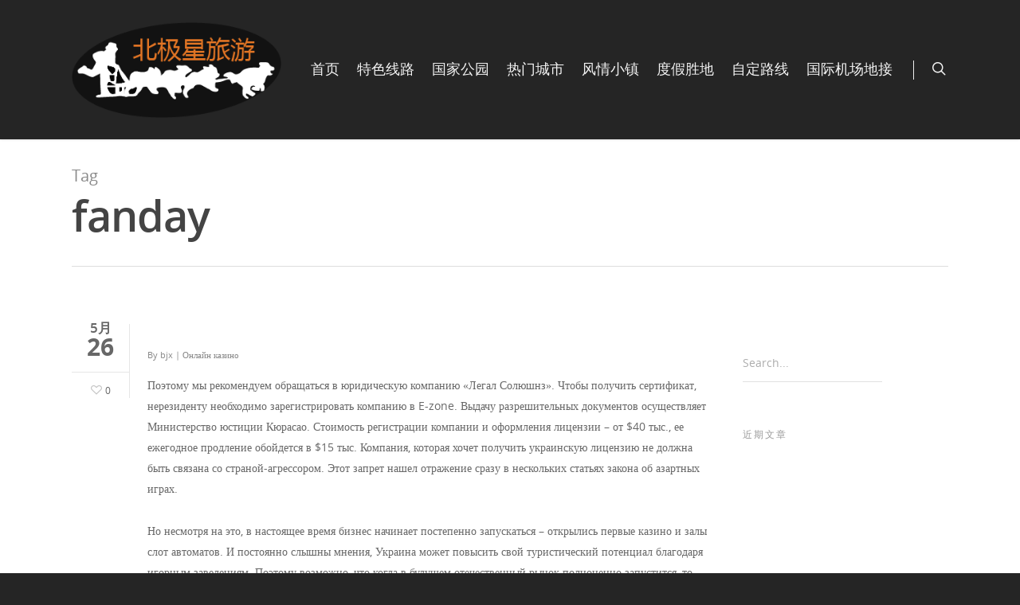

--- FILE ---
content_type: text/html; charset=UTF-8
request_url: https://www.beijixingtravel.com/tag/fanday/
body_size: 52261
content:
<!doctype html>


<html lang="zh-CN" class="no-js">
<head>

<!-- Meta Tags -->
<meta http-equiv="Content-Type" content="text/html; charset=UTF-8" />


	<meta name="viewport" content="width=device-width, initial-scale=1, maximum-scale=1, user-scalable=0" />

	

<!--Shortcut icon-->

<title>fanday &#8211; 北极星旅游</title>
<meta name='robots' content='max-image-preview:large' />
<link rel='dns-prefetch' href='//s.w.org' />
<link rel="alternate" type="application/rss+xml" title="北极星旅游 &raquo; Feed" href="https://www.beijixingtravel.com/feed/" />
<link rel="alternate" type="application/rss+xml" title="北极星旅游 &raquo; 评论Feed" href="https://www.beijixingtravel.com/comments/feed/" />
<link rel="alternate" type="application/rss+xml" title="北极星旅游 &raquo; fanday标签Feed" href="https://www.beijixingtravel.com/tag/fanday/feed/" />
<meta property='og:site_name' content='北极星旅游'/><meta property='og:url' content='https://www.beijixingtravel.com/fanday-web-%d0%ba%d0%b0%d0%ba-%d0%b2%d1%8b%d0%b1%d1%80%d0%b0%d1%82%d1%8c-%d1%81%d0%be%d1%84%d1%82-%d0%b4%d0%bb%d1%8f-%d0%be%d0%bd%d0%bb%d0%b0%d0%b9%d0%bd-%d0%ba%d0%b0%d0%b7%d0%b8%d0%bd%d0%be/'/><script type="text/javascript">
window._wpemojiSettings = {"baseUrl":"https:\/\/s.w.org\/images\/core\/emoji\/14.0.0\/72x72\/","ext":".png","svgUrl":"https:\/\/s.w.org\/images\/core\/emoji\/14.0.0\/svg\/","svgExt":".svg","source":{"concatemoji":"https:\/\/www.beijixingtravel.com\/wp-includes\/js\/wp-emoji-release.min.js?ver=6.0.2"}};
/*! This file is auto-generated */
!function(e,a,t){var n,r,o,i=a.createElement("canvas"),p=i.getContext&&i.getContext("2d");function s(e,t){var a=String.fromCharCode,e=(p.clearRect(0,0,i.width,i.height),p.fillText(a.apply(this,e),0,0),i.toDataURL());return p.clearRect(0,0,i.width,i.height),p.fillText(a.apply(this,t),0,0),e===i.toDataURL()}function c(e){var t=a.createElement("script");t.src=e,t.defer=t.type="text/javascript",a.getElementsByTagName("head")[0].appendChild(t)}for(o=Array("flag","emoji"),t.supports={everything:!0,everythingExceptFlag:!0},r=0;r<o.length;r++)t.supports[o[r]]=function(e){if(!p||!p.fillText)return!1;switch(p.textBaseline="top",p.font="600 32px Arial",e){case"flag":return s([127987,65039,8205,9895,65039],[127987,65039,8203,9895,65039])?!1:!s([55356,56826,55356,56819],[55356,56826,8203,55356,56819])&&!s([55356,57332,56128,56423,56128,56418,56128,56421,56128,56430,56128,56423,56128,56447],[55356,57332,8203,56128,56423,8203,56128,56418,8203,56128,56421,8203,56128,56430,8203,56128,56423,8203,56128,56447]);case"emoji":return!s([129777,127995,8205,129778,127999],[129777,127995,8203,129778,127999])}return!1}(o[r]),t.supports.everything=t.supports.everything&&t.supports[o[r]],"flag"!==o[r]&&(t.supports.everythingExceptFlag=t.supports.everythingExceptFlag&&t.supports[o[r]]);t.supports.everythingExceptFlag=t.supports.everythingExceptFlag&&!t.supports.flag,t.DOMReady=!1,t.readyCallback=function(){t.DOMReady=!0},t.supports.everything||(n=function(){t.readyCallback()},a.addEventListener?(a.addEventListener("DOMContentLoaded",n,!1),e.addEventListener("load",n,!1)):(e.attachEvent("onload",n),a.attachEvent("onreadystatechange",function(){"complete"===a.readyState&&t.readyCallback()})),(e=t.source||{}).concatemoji?c(e.concatemoji):e.wpemoji&&e.twemoji&&(c(e.twemoji),c(e.wpemoji)))}(window,document,window._wpemojiSettings);
</script>
<style type="text/css">
img.wp-smiley,
img.emoji {
	display: inline !important;
	border: none !important;
	box-shadow: none !important;
	height: 1em !important;
	width: 1em !important;
	margin: 0 0.07em !important;
	vertical-align: -0.1em !important;
	background: none !important;
	padding: 0 !important;
}
</style>
	<link rel='stylesheet' id='litespeed-cache-dummy-css'  href='https://www.beijixingtravel.com/wp-content/plugins/litespeed-cache/assets/css/litespeed-dummy.css?ver=6.0.2' type='text/css' media='all' />
<link rel='stylesheet' id='wp-block-library-css'  href='https://www.beijixingtravel.com/wp-includes/css/dist/block-library/style.min.css?ver=6.0.2' type='text/css' media='all' />
<style id='global-styles-inline-css' type='text/css'>
body{--wp--preset--color--black: #000000;--wp--preset--color--cyan-bluish-gray: #abb8c3;--wp--preset--color--white: #ffffff;--wp--preset--color--pale-pink: #f78da7;--wp--preset--color--vivid-red: #cf2e2e;--wp--preset--color--luminous-vivid-orange: #ff6900;--wp--preset--color--luminous-vivid-amber: #fcb900;--wp--preset--color--light-green-cyan: #7bdcb5;--wp--preset--color--vivid-green-cyan: #00d084;--wp--preset--color--pale-cyan-blue: #8ed1fc;--wp--preset--color--vivid-cyan-blue: #0693e3;--wp--preset--color--vivid-purple: #9b51e0;--wp--preset--gradient--vivid-cyan-blue-to-vivid-purple: linear-gradient(135deg,rgba(6,147,227,1) 0%,rgb(155,81,224) 100%);--wp--preset--gradient--light-green-cyan-to-vivid-green-cyan: linear-gradient(135deg,rgb(122,220,180) 0%,rgb(0,208,130) 100%);--wp--preset--gradient--luminous-vivid-amber-to-luminous-vivid-orange: linear-gradient(135deg,rgba(252,185,0,1) 0%,rgba(255,105,0,1) 100%);--wp--preset--gradient--luminous-vivid-orange-to-vivid-red: linear-gradient(135deg,rgba(255,105,0,1) 0%,rgb(207,46,46) 100%);--wp--preset--gradient--very-light-gray-to-cyan-bluish-gray: linear-gradient(135deg,rgb(238,238,238) 0%,rgb(169,184,195) 100%);--wp--preset--gradient--cool-to-warm-spectrum: linear-gradient(135deg,rgb(74,234,220) 0%,rgb(151,120,209) 20%,rgb(207,42,186) 40%,rgb(238,44,130) 60%,rgb(251,105,98) 80%,rgb(254,248,76) 100%);--wp--preset--gradient--blush-light-purple: linear-gradient(135deg,rgb(255,206,236) 0%,rgb(152,150,240) 100%);--wp--preset--gradient--blush-bordeaux: linear-gradient(135deg,rgb(254,205,165) 0%,rgb(254,45,45) 50%,rgb(107,0,62) 100%);--wp--preset--gradient--luminous-dusk: linear-gradient(135deg,rgb(255,203,112) 0%,rgb(199,81,192) 50%,rgb(65,88,208) 100%);--wp--preset--gradient--pale-ocean: linear-gradient(135deg,rgb(255,245,203) 0%,rgb(182,227,212) 50%,rgb(51,167,181) 100%);--wp--preset--gradient--electric-grass: linear-gradient(135deg,rgb(202,248,128) 0%,rgb(113,206,126) 100%);--wp--preset--gradient--midnight: linear-gradient(135deg,rgb(2,3,129) 0%,rgb(40,116,252) 100%);--wp--preset--duotone--dark-grayscale: url('#wp-duotone-dark-grayscale');--wp--preset--duotone--grayscale: url('#wp-duotone-grayscale');--wp--preset--duotone--purple-yellow: url('#wp-duotone-purple-yellow');--wp--preset--duotone--blue-red: url('#wp-duotone-blue-red');--wp--preset--duotone--midnight: url('#wp-duotone-midnight');--wp--preset--duotone--magenta-yellow: url('#wp-duotone-magenta-yellow');--wp--preset--duotone--purple-green: url('#wp-duotone-purple-green');--wp--preset--duotone--blue-orange: url('#wp-duotone-blue-orange');--wp--preset--font-size--small: 13px;--wp--preset--font-size--medium: 20px;--wp--preset--font-size--large: 36px;--wp--preset--font-size--x-large: 42px;}.has-black-color{color: var(--wp--preset--color--black) !important;}.has-cyan-bluish-gray-color{color: var(--wp--preset--color--cyan-bluish-gray) !important;}.has-white-color{color: var(--wp--preset--color--white) !important;}.has-pale-pink-color{color: var(--wp--preset--color--pale-pink) !important;}.has-vivid-red-color{color: var(--wp--preset--color--vivid-red) !important;}.has-luminous-vivid-orange-color{color: var(--wp--preset--color--luminous-vivid-orange) !important;}.has-luminous-vivid-amber-color{color: var(--wp--preset--color--luminous-vivid-amber) !important;}.has-light-green-cyan-color{color: var(--wp--preset--color--light-green-cyan) !important;}.has-vivid-green-cyan-color{color: var(--wp--preset--color--vivid-green-cyan) !important;}.has-pale-cyan-blue-color{color: var(--wp--preset--color--pale-cyan-blue) !important;}.has-vivid-cyan-blue-color{color: var(--wp--preset--color--vivid-cyan-blue) !important;}.has-vivid-purple-color{color: var(--wp--preset--color--vivid-purple) !important;}.has-black-background-color{background-color: var(--wp--preset--color--black) !important;}.has-cyan-bluish-gray-background-color{background-color: var(--wp--preset--color--cyan-bluish-gray) !important;}.has-white-background-color{background-color: var(--wp--preset--color--white) !important;}.has-pale-pink-background-color{background-color: var(--wp--preset--color--pale-pink) !important;}.has-vivid-red-background-color{background-color: var(--wp--preset--color--vivid-red) !important;}.has-luminous-vivid-orange-background-color{background-color: var(--wp--preset--color--luminous-vivid-orange) !important;}.has-luminous-vivid-amber-background-color{background-color: var(--wp--preset--color--luminous-vivid-amber) !important;}.has-light-green-cyan-background-color{background-color: var(--wp--preset--color--light-green-cyan) !important;}.has-vivid-green-cyan-background-color{background-color: var(--wp--preset--color--vivid-green-cyan) !important;}.has-pale-cyan-blue-background-color{background-color: var(--wp--preset--color--pale-cyan-blue) !important;}.has-vivid-cyan-blue-background-color{background-color: var(--wp--preset--color--vivid-cyan-blue) !important;}.has-vivid-purple-background-color{background-color: var(--wp--preset--color--vivid-purple) !important;}.has-black-border-color{border-color: var(--wp--preset--color--black) !important;}.has-cyan-bluish-gray-border-color{border-color: var(--wp--preset--color--cyan-bluish-gray) !important;}.has-white-border-color{border-color: var(--wp--preset--color--white) !important;}.has-pale-pink-border-color{border-color: var(--wp--preset--color--pale-pink) !important;}.has-vivid-red-border-color{border-color: var(--wp--preset--color--vivid-red) !important;}.has-luminous-vivid-orange-border-color{border-color: var(--wp--preset--color--luminous-vivid-orange) !important;}.has-luminous-vivid-amber-border-color{border-color: var(--wp--preset--color--luminous-vivid-amber) !important;}.has-light-green-cyan-border-color{border-color: var(--wp--preset--color--light-green-cyan) !important;}.has-vivid-green-cyan-border-color{border-color: var(--wp--preset--color--vivid-green-cyan) !important;}.has-pale-cyan-blue-border-color{border-color: var(--wp--preset--color--pale-cyan-blue) !important;}.has-vivid-cyan-blue-border-color{border-color: var(--wp--preset--color--vivid-cyan-blue) !important;}.has-vivid-purple-border-color{border-color: var(--wp--preset--color--vivid-purple) !important;}.has-vivid-cyan-blue-to-vivid-purple-gradient-background{background: var(--wp--preset--gradient--vivid-cyan-blue-to-vivid-purple) !important;}.has-light-green-cyan-to-vivid-green-cyan-gradient-background{background: var(--wp--preset--gradient--light-green-cyan-to-vivid-green-cyan) !important;}.has-luminous-vivid-amber-to-luminous-vivid-orange-gradient-background{background: var(--wp--preset--gradient--luminous-vivid-amber-to-luminous-vivid-orange) !important;}.has-luminous-vivid-orange-to-vivid-red-gradient-background{background: var(--wp--preset--gradient--luminous-vivid-orange-to-vivid-red) !important;}.has-very-light-gray-to-cyan-bluish-gray-gradient-background{background: var(--wp--preset--gradient--very-light-gray-to-cyan-bluish-gray) !important;}.has-cool-to-warm-spectrum-gradient-background{background: var(--wp--preset--gradient--cool-to-warm-spectrum) !important;}.has-blush-light-purple-gradient-background{background: var(--wp--preset--gradient--blush-light-purple) !important;}.has-blush-bordeaux-gradient-background{background: var(--wp--preset--gradient--blush-bordeaux) !important;}.has-luminous-dusk-gradient-background{background: var(--wp--preset--gradient--luminous-dusk) !important;}.has-pale-ocean-gradient-background{background: var(--wp--preset--gradient--pale-ocean) !important;}.has-electric-grass-gradient-background{background: var(--wp--preset--gradient--electric-grass) !important;}.has-midnight-gradient-background{background: var(--wp--preset--gradient--midnight) !important;}.has-small-font-size{font-size: var(--wp--preset--font-size--small) !important;}.has-medium-font-size{font-size: var(--wp--preset--font-size--medium) !important;}.has-large-font-size{font-size: var(--wp--preset--font-size--large) !important;}.has-x-large-font-size{font-size: var(--wp--preset--font-size--x-large) !important;}
</style>
<link rel='stylesheet' id='contact-form-7-css'  href='https://www.beijixingtravel.com/wp-content/plugins/contact-form-7/includes/css/styles.css?ver=5.0.3' type='text/css' media='all' />
<link rel='stylesheet' id='font-awesome-css'  href='https://www.beijixingtravel.com/wp-content/themes/salient/css/font-awesome.min.css?ver=4.6.3' type='text/css' media='all' />
<link rel='stylesheet' id='parent-style-css'  href='https://www.beijixingtravel.com/wp-content/themes/salient/style.css?ver=6.0.2' type='text/css' media='all' />
<link rel='stylesheet' id='mediaelement-css'  href='https://www.beijixingtravel.com/wp-includes/js/mediaelement/mediaelementplayer-legacy.min.css?ver=4.2.16' type='text/css' media='all' />
<link rel='stylesheet' id='wp-mediaelement-css'  href='https://www.beijixingtravel.com/wp-includes/js/mediaelement/wp-mediaelement.min.css?ver=6.0.2' type='text/css' media='all' />
<link rel='stylesheet' id='rgs-css'  href='https://www.beijixingtravel.com/wp-content/themes/salient/css/rgs.css?ver=8.0' type='text/css' media='all' />
<link rel='stylesheet' id='main-styles-css'  href='https://www.beijixingtravel.com/wp-content/themes/salient-child/style.css?ver=8.0' type='text/css' media='all' />
<style id='main-styles-inline-css' type='text/css'>
html:not(.page-trans-loaded) { background-color: #ffffff; }
</style>
<link rel='stylesheet' id='magnific-css'  href='https://www.beijixingtravel.com/wp-content/themes/salient/css/magnific.css?ver=6.2' type='text/css' media='all' />
<!--[if lt IE 9]>
<link rel='stylesheet' id='nectar-ie8-css'  href='https://www.beijixingtravel.com/wp-content/themes/salient/css/ie8.css?ver=6.0.2' type='text/css' media='all' />
<![endif]-->
<link rel='stylesheet' id='responsive-css'  href='https://www.beijixingtravel.com/wp-content/themes/salient/css/responsive.css?ver=8.0' type='text/css' media='all' />
<link rel='stylesheet' id='skin-ascend-css'  href='https://www.beijixingtravel.com/wp-content/themes/salient/css/ascend.css?ver=8.0' type='text/css' media='all' />
<script type='text/javascript' src='https://www.beijixingtravel.com/wp-includes/js/jquery/jquery.min.js?ver=3.6.0' id='jquery-core-js'></script>
<script type='text/javascript' src='https://www.beijixingtravel.com/wp-includes/js/jquery/jquery-migrate.min.js?ver=3.3.2' id='jquery-migrate-js'></script>
<script type='text/javascript' src='https://www.beijixingtravel.com/wp-content/themes/salient/js/modernizr.js?ver=2.6.2' id='modernizer-js'></script>
<link rel="https://api.w.org/" href="https://www.beijixingtravel.com/wp-json/" /><link rel="alternate" type="application/json" href="https://www.beijixingtravel.com/wp-json/wp/v2/tags/61" /><link rel="EditURI" type="application/rsd+xml" title="RSD" href="https://www.beijixingtravel.com/xmlrpc.php?rsd" />
<link rel="wlwmanifest" type="application/wlwmanifest+xml" href="https://www.beijixingtravel.com/wp-includes/wlwmanifest.xml" /> 
<meta name="generator" content="WordPress 6.0.2" />
<style type="text/css">body a{color:#ffffff;}#header-outer:not([data-lhe="animated_underline"]) header#top nav > ul > li > a:hover,#header-outer:not([data-lhe="animated_underline"]) header#top nav .sf-menu > li.sfHover > a,header#top nav > ul > li.button_bordered > a:hover,#header-outer:not([data-lhe="animated_underline"]) header#top nav .sf-menu li.current-menu-item > a,header#top nav .sf-menu li.current_page_item > a .sf-sub-indicator i,header#top nav .sf-menu li.current_page_ancestor > a .sf-sub-indicator i,#header-outer:not([data-lhe="animated_underline"]) header#top nav .sf-menu li.current_page_ancestor > a,#header-outer:not([data-lhe="animated_underline"]) header#top nav .sf-menu li.current-menu-ancestor > a,#header-outer:not([data-lhe="animated_underline"]) header#top nav .sf-menu li.current_page_item > a,body header#top nav .sf-menu li.current_page_item > a .sf-sub-indicator [class^="icon-"],header#top nav .sf-menu li.current_page_ancestor > a .sf-sub-indicator [class^="icon-"],.sf-menu li ul li.sfHover > a .sf-sub-indicator [class^="icon-"],#header-outer:not(.transparent) #social-in-menu a i:after,.testimonial_slider[data-rating-color="accent-color"] .star-rating .filled:before,ul.sf-menu > li > a:hover > .sf-sub-indicator i,ul.sf-menu > li > a:active > .sf-sub-indicator i,ul.sf-menu > li.sfHover > a > .sf-sub-indicator i,.sf-menu ul li.current_page_item > a,.sf-menu ul li.current-menu-ancestor > a,.sf-menu ul li.current_page_ancestor > a,.sf-menu ul a:focus,.sf-menu ul a:hover,.sf-menu ul a:active,.sf-menu ul li:hover > a,.sf-menu ul li.sfHover > a,.sf-menu li ul li a:hover,.sf-menu li ul li.sfHover > a,#footer-outer a:hover,.recent-posts .post-header a:hover,article.post .post-header a:hover,article.result a:hover,article.post .post-header h2 a,.single article.post .post-meta a:hover,.comment-list .comment-meta a:hover,label span,.wpcf7-form p span,.icon-3x[class^="icon-"],.icon-3x[class*=" icon-"],.icon-tiny[class^="icon-"],body .circle-border,article.result .title a,.home .blog-recent .col .post-header a:hover,.home .blog-recent .col .post-header h3 a,#single-below-header a:hover,header#top #logo:hover,.sf-menu > li.current_page_ancestor > a > .sf-sub-indicator [class^="icon-"],.sf-menu > li.current-menu-ancestor > a > .sf-sub-indicator [class^="icon-"],body #mobile-menu li.open > a [class^="icon-"],.pricing-column h3,.pricing-table[data-style="flat-alternative"] .pricing-column.accent-color h4,.pricing-table[data-style="flat-alternative"] .pricing-column.accent-color .interval,.comment-author a:hover,.project-attrs li i,#footer-outer #copyright li a i:hover,.col:hover > [class^="icon-"].icon-3x.accent-color.alt-style.hovered,.col:hover > [class*=" icon-"].icon-3x.accent-color.alt-style.hovered,#header-outer .widget_shopping_cart .cart_list a,.woocommerce .star-rating,.woocommerce-page table.cart a.remove,.woocommerce form .form-row .required,.woocommerce-page form .form-row .required,body #header-secondary-outer #social a:hover i,.woocommerce ul.products li.product .price,body .twitter-share:hover i,.twitter-share.hovered i,body .linkedin-share:hover i,.linkedin-share.hovered i,body .google-plus-share:hover i,.google-plus-share.hovered i,.pinterest-share:hover i,.pinterest-share.hovered i,.facebook-share:hover i,.facebook-share.hovered i,.woocommerce-page ul.products li.product .price,.nectar-milestone .number.accent-color,header#top nav > ul > li.megamenu > ul > li > a:hover,header#top nav > ul > li.megamenu > ul > li.sfHover > a,body #portfolio-nav a:hover i,span.accent-color,.nectar-love:hover i,.nectar-love.loved i,.portfolio-items .nectar-love:hover i,.portfolio-items .nectar-love.loved i,body .hovered .nectar-love i,header#top nav ul #search-btn a:hover span,header#top nav ul .slide-out-widget-area-toggle a:hover span,#search-outer #search #close a span:hover,.carousel-wrap[data-full-width="true"] .carousel-heading a:hover i,#search-outer .ui-widget-content li:hover a .title,#search-outer .ui-widget-content .ui-state-hover .title,#search-outer .ui-widget-content .ui-state-focus .title,.portfolio-filters-inline .container ul li a.active,body [class^="icon-"].icon-default-style,.single-post #single-below-header.fullscreen-header .icon-salient-heart-2,.svg-icon-holder[data-color="accent-color"],.team-member a.accent-color:hover,.ascend .comment-list .reply a,.wpcf7-form .wpcf7-not-valid-tip,.text_on_hover.product .add_to_cart_button,.blog-recent[data-style="minimal"] .col > span,.blog-recent[data-style="title_only"] .col:hover .post-header .title,.woocommerce-checkout-review-order-table .product-info .amount,.tabbed[data-style="minimal"] > ul li a.active-tab,.masonry.classic_enhanced article.post .post-meta a:hover i,.blog-recent[data-style*="classic_enhanced"] .post-meta a:hover i,.blog-recent[data-style*="classic_enhanced"] .post-meta .icon-salient-heart-2.loved,.masonry.classic_enhanced article.post .post-meta .icon-salient-heart-2.loved,.single #single-meta ul li:not(.meta-share-count):hover i,.single #single-meta ul li:not(.meta-share-count):hover a,.single #single-meta ul li:not(.meta-share-count):hover span,.single #single-meta ul li.meta-share-count .nectar-social a:hover i,#project-meta #single-meta ul li > a,#project-meta ul li.meta-share-count .nectar-social a:hover i,#project-meta ul li:not(.meta-share-count):hover i,#project-meta ul li:not(.meta-share-count):hover span,div[data-style="minimal"] .toggle:hover h3 a,div[data-style="minimal"] .toggle.open h3 a,.nectar-icon-list[data-icon-style="border"][data-icon-color="accent-color"] .list-icon-holder[data-icon_type="numerical"] span,.nectar-icon-list[data-icon-color="accent-color"][data-icon-style="border"] .content h4,body[data-dropdown-style="minimal"] #header-outer .woocommerce.widget_shopping_cart .cart_list li a.remove,body[data-dropdown-style="minimal"] #header-outer .woocommerce.widget_shopping_cart .cart_list li a.remove,#post-area.standard-minimal article.post .post-meta .date a,#post-area.standard-minimal article.post .post-header h2 a:hover,#post-area.standard-minimal article.post .more-link:hover span,#post-area.standard-minimal article.post .more-link span:after,#post-area.standard-minimal article.post .minimal-post-meta a:hover,body #pagination .page-numbers.prev:hover,body #pagination .page-numbers.next:hover,html body .woocommerce-pagination a.page-numbers:hover,body .woocommerce-pagination a.page-numbers:hover,body #pagination a.page-numbers:hover,.nectar-slide-in-cart .widget_shopping_cart .cart_list a,.sf-menu ul li.open-submenu > a,.woocommerce p.stars a:hover,.woocommerce .material.product .product-wrap .product-add-to-cart a:hover,.woocommerce .material.product .product-wrap .product-add-to-cart a:hover > span,.woocommerce-MyAccount-navigation ul li.is-active a:before,.woocommerce-MyAccount-navigation ul li:hover a:before,.woocommerce.ascend .price_slider_amount button.button[type="submit"],html .ascend.woocommerce #sidebar div ul li a:hover,html .ascend.woocommerce #sidebar div ul li.current-cat > a,.woocommerce .widget_layered_nav ul li.chosen a:after,.woocommerce-page .widget_layered_nav ul li.chosen a:after,body[data-form-submit="see-through"] input[type=submit],body[data-form-submit="see-through"] button[type=submit],#header-outer[data-format="left-header"] .sf-menu .sub-menu .current-menu-item > a,.nectar_icon_wrap[data-color="accent-color"] i,.nectar_team_member_close .inner:before,body[data-dropdown-style="minimal"]:not([data-header-format="left-header"]) header#top nav > ul > li.megamenu > ul > li > ul > li.has-ul > a:hover,body:not([data-header-format="left-header"]) header#top nav > ul > li.megamenu > ul > li > ul > li.has-ul > a:hover,body[data-dropdown-style="minimal"] #header-outer:not([data-format="left-header"]) header#top nav > ul > li.megamenu ul ul li.current-menu-item.has-ul > a,body[data-dropdown-style="minimal"] #header-outer:not([data-format="left-header"]) header#top nav > ul > li.megamenu ul ul li.current-menu-ancestor.has-ul > a,body .wpb_row .span_12 .portfolio-filters-inline[data-color-scheme="accent-color-underline"].full-width-section a.active,body .wpb_row .span_12 .portfolio-filters-inline[data-color-scheme="accent-color-underline"].full-width-section a:hover{color:#ffffff!important;}.col:not(#post-area):not(.span_12):not(#sidebar):hover [class^="icon-"].icon-3x.accent-color.alt-style.hovered,body .col:not(#post-area):not(.span_12):not(#sidebar):hover a [class*=" icon-"].icon-3x.accent-color.alt-style.hovered,.ascend #header-outer:not(.transparent) .cart-outer:hover .cart-menu-wrap:not(.has_products) .icon-salient-cart{color:#ffffff!important;}.orbit-wrapper div.slider-nav span.right,.orbit-wrapper div.slider-nav span.left,.flex-direction-nav a,.jp-play-bar,.jp-volume-bar-value,.jcarousel-prev:hover,.jcarousel-next:hover,.portfolio-items .col[data-default-color="true"] .work-item:not(.style-3) .work-info-bg,.portfolio-items .col[data-default-color="true"] .bottom-meta,.portfolio-filters a,.portfolio-filters #sort-portfolio,.project-attrs li span,.progress li span,.nectar-progress-bar span,#footer-outer #footer-widgets .col .tagcloud a:hover,#sidebar .widget .tagcloud a:hover,article.post .more-link span:hover,#fp-nav.tooltip ul li .fp-tooltip .tooltip-inner,article.post.quote .post-content .quote-inner,article.post.link .post-content .link-inner,#pagination .next a:hover,#pagination .prev a:hover,.comment-list .reply a:hover,input[type=submit]:hover,input[type="button"]:hover,#footer-outer #copyright li a.vimeo:hover,#footer-outer #copyright li a.behance:hover,.toggle.open h3 a,.tabbed > ul li a.active-tab,[class*=" icon-"],.icon-normal,.bar_graph li span,.nectar-button[data-color-override="false"].regular-button,.nectar-button.tilt.accent-color,body .swiper-slide .button.transparent_2 a.primary-color:hover,#footer-outer #footer-widgets .col input[type="submit"],.carousel-prev:hover,.carousel-next:hover,body .products-carousel .carousel-next:hover,body .products-carousel .carousel-prev:hover,.blog-recent .more-link span:hover,.post-tags a:hover,.pricing-column.highlight h3,.pricing-table[data-style="flat-alternative"] .pricing-column.highlight h3 .highlight-reason,.pricing-table[data-style="flat-alternative"] .pricing-column.accent-color:before,#to-top:hover,#to-top.dark:hover,body[data-button-style*="rounded"] #to-top:after,#pagination a.page-numbers:hover,#pagination span.page-numbers.current,.single-portfolio .facebook-share a:hover,.single-portfolio .twitter-share a:hover,.single-portfolio .pinterest-share a:hover,.single-post .facebook-share a:hover,.single-post .twitter-share a:hover,.single-post .pinterest-share a:hover,.mejs-controls .mejs-time-rail .mejs-time-current,.mejs-controls .mejs-volume-button .mejs-volume-slider .mejs-volume-current,.mejs-controls .mejs-horizontal-volume-slider .mejs-horizontal-volume-current,article.post.quote .post-content .quote-inner,article.post.link .post-content .link-inner,article.format-status .post-content .status-inner,article.post.format-aside .aside-inner,body #header-secondary-outer #social li a.behance:hover,body #header-secondary-outer #social li a.vimeo:hover,#sidebar .widget:hover [class^="icon-"].icon-3x,.woocommerce-page button.single_add_to_cart_button,article.post.quote .content-inner .quote-inner .whole-link,.masonry.classic_enhanced article.post.quote.wide_tall .post-content a:hover .quote-inner,.masonry.classic_enhanced article.post.link.wide_tall .post-content a:hover .link-inner,.iosSlider .prev_slide:hover,.iosSlider .next_slide:hover,body [class^="icon-"].icon-3x.alt-style.accent-color,body [class*=" icon-"].icon-3x.alt-style.accent-color,#slide-out-widget-area,#slide-out-widget-area-bg.fullscreen,#slide-out-widget-area-bg.fullscreen-alt .bg-inner,#header-outer .widget_shopping_cart a.button,body[data-button-style="rounded"] .wpb_wrapper .twitter-share:before,body[data-button-style="rounded"] .wpb_wrapper .twitter-share.hovered:before,body[data-button-style="rounded"] .wpb_wrapper .facebook-share:before,body[data-button-style="rounded"] .wpb_wrapper .facebook-share.hovered:before,body[data-button-style="rounded"] .wpb_wrapper .google-plus-share:before,body[data-button-style="rounded"] .wpb_wrapper .google-plus-share.hovered:before,body[data-button-style="rounded"] .wpb_wrapper .nectar-social:hover > *:before,body[data-button-style="rounded"] .wpb_wrapper .pinterest-share:before,body[data-button-style="rounded"] .wpb_wrapper .pinterest-share.hovered:before,body[data-button-style="rounded"] .wpb_wrapper .linkedin-share:before,body[data-button-style="rounded"] .wpb_wrapper .linkedin-share.hovered:before,#header-outer a.cart-contents .cart-wrap span,.swiper-slide .button.solid_color a,.swiper-slide .button.solid_color_2 a,.portfolio-filters,button[type=submit]:hover,#buddypress button:hover,#buddypress a.button:hover,#buddypress ul.button-nav li.current a,header#top nav ul .slide-out-widget-area-toggle a:hover i.lines,header#top nav ul .slide-out-widget-area-toggle a:hover i.lines:after,header#top nav ul .slide-out-widget-area-toggle a:hover i.lines:before,header#top nav ul .slide-out-widget-area-toggle[data-icon-animation="simple-transform"] a:hover i.lines-button:after,#buddypress a.button:focus,.text_on_hover.product a.added_to_cart,.woocommerce div.product .woocommerce-tabs .full-width-content ul.tabs li a:after,.woocommerce div[data-project-style="text_on_hover"] .cart .quantity input.minus,.woocommerce div[data-project-style="text_on_hover"] .cart .quantity input.plus,.woocommerce-cart .wc-proceed-to-checkout a.checkout-button,.woocommerce .span_4 input[type="submit"].checkout-button,.portfolio-filters-inline[data-color-scheme="accent-color"],body[data-fancy-form-rcs="1"] [type="radio"]:checked + label:after,.select2-container .select2-choice:hover,.select2-dropdown-open .select2-choice,header#top nav > ul > li.button_solid_color > a:before,#header-outer.transparent header#top nav > ul > li.button_solid_color > a:before,.tabbed[data-style*="minimal"] > ul li a:after,.twentytwenty-handle,.twentytwenty-horizontal .twentytwenty-handle:before,.twentytwenty-horizontal .twentytwenty-handle:after,.twentytwenty-vertical .twentytwenty-handle:before,.twentytwenty-vertical .twentytwenty-handle:after,.masonry.classic_enhanced .posts-container article .meta-category a:hover,.blog-recent[data-style*="classic_enhanced"] .meta-category a:hover,.masonry.classic_enhanced .posts-container article .video-play-button,.bottom_controls #portfolio-nav .controls li a i:after,.bottom_controls #portfolio-nav ul:first-child li#all-items a:hover i,.nectar_video_lightbox.nectar-button[data-color="default-accent-color"],.nectar_video_lightbox.nectar-button[data-color="transparent-accent-color"]:hover,.testimonial_slider[data-style="multiple_visible"][data-color*="accent-color"] .flickity-page-dots .dot.is-selected:before,.testimonial_slider[data-style="multiple_visible"][data-color*="accent-color"] blockquote.is-selected p,.nectar-recent-posts-slider .container .strong span:before,#page-header-bg[data-post-hs="default_minimal"] .inner-wrap > a:hover,.single .heading-title[data-header-style="default_minimal"] .meta-category a:hover,body.single-post .sharing-default-minimal .nectar-love.loved,.nectar-fancy-box:after,.divider-small-border[data-color="accent-color"],.divider-border[data-color="accent-color"],div[data-style="minimal"] .toggle.open i:after,div[data-style="minimal"] .toggle:hover i:after,div[data-style="minimal"] .toggle.open i:before,div[data-style="minimal"] .toggle:hover i:before,.nectar-animated-title[data-color="accent-color"] .nectar-animated-title-inner:after,#fp-nav:not(.light-controls).tooltip_alt ul li a span:after,#fp-nav.tooltip_alt ul li a span:after,.nectar-video-box[data-color="default-accent-color"] a.nectar_video_lightbox,body .nectar-video-box[data-color="default-accent-color"][data-hover="zoom_button"] a.nectar_video_lightbox:after,.span_12.dark .owl-theme .owl-dots .owl-dot.active span,.span_12.dark .owl-theme .owl-dots .owl-dot:hover span,.nectar_image_with_hotspots[data-stlye="color_pulse"][data-color="accent-color"] .nectar_hotspot,.nectar_image_with_hotspots .nectar_hotspot_wrap .nttip .tipclose span:before,.nectar_image_with_hotspots .nectar_hotspot_wrap .nttip .tipclose span:after,.portfolio-filters-inline[data-color-scheme="accent-color-underline"] a:after,body[data-dropdown-style="minimal"] #header-outer header#top nav > ul > li:not(.megamenu) ul a:hover,body[data-dropdown-style="minimal"] #header-outer header#top nav > ul > li:not(.megamenu) li.sfHover > a,body[data-dropdown-style="minimal"] #header-outer:not([data-format="left-header"]) header#top nav > ul > li:not(.megamenu) li.sfHover > a,body[data-dropdown-style="minimal"] header#top nav > ul > li.megamenu > ul ul li a:hover,body[data-dropdown-style="minimal"] header#top nav > ul > li.megamenu > ul ul li.sfHover > a,body[data-dropdown-style="minimal"]:not([data-header-format="left-header"]) header#top nav > ul > li.megamenu > ul ul li.current-menu-item > a,body[data-dropdown-style="minimal"] #header-outer .widget_shopping_cart a.button,body[data-dropdown-style="minimal"] #header-secondary-outer ul > li:not(.megamenu) li.sfHover > a,body[data-dropdown-style="minimal"] #header-secondary-outer ul > li:not(.megamenu) ul a:hover,#post-area.standard-minimal article.post .more-link span:before,.nectar-slide-in-cart .widget_shopping_cart a.button,body[data-header-format="left-header"] #header-outer[data-lhe="animated_underline"] header#top nav ul li:not([class*="button_"]) > a span:after,.woocommerce .material.product .add_to_cart_button,body nav.woocommerce-pagination span.page-numbers.current,body[data-dropdown-style="minimal"] #header-outer:not([data-format="left-header"]) header#top nav > ul > li:not(.megamenu) ul a:hover,body[data-form-submit="regular"] input[type=submit],body[data-form-submit="regular"] button[type=submit],body[data-form-submit="see-through"] input[type=submit]:hover,body[data-form-submit="see-through"] button[type=submit]:hover,body[data-form-submit="see-through"] .container-wrap .span_12.light input[type=submit]:hover,body[data-form-submit="see-through"] .container-wrap .span_12.light button[type=submit]:hover,body[data-form-submit="regular"] .container-wrap .span_12.light input[type=submit]:hover,body[data-form-submit="regular"] .container-wrap .span_12.light button[type=submit]:hover,.nectar_icon_wrap[data-style="border-animation"][data-color="accent-color"]:not([data-draw="true"]) .nectar_icon:hover,body[data-dropdown-style="minimal"] #header-outer:not([data-format="left-header"]) header#top nav > ul > li:not(.megamenu) ul li.current-menu-item > a,body[data-dropdown-style="minimal"] #header-outer:not([data-format="left-header"]) header#top nav > ul > li:not(.megamenu) ul li.current-menu-ancestor > a,.nectar-social-sharing-fixed > a:before,.nectar-social-sharing-fixed .nectar-social a,.tabbed[data-style="minimal_alt"] .magic-line,.nectar-google-map[data-nectar-marker-color="accent-color"] .animated-dot .middle-dot,.nectar-google-map[data-nectar-marker-color="accent-color"] .animated-dot div[class*="signal"],.nectar_video_lightbox.play_button_with_text[data-color="default-accent-color"] span.play > .inner-wrap:before,.nectar-hor-list-item[data-color="accent-color"]:before{background-color:#ffffff!important;}.col:hover > [class^="icon-"].icon-3x:not(.alt-style).accent-color.hovered,.col:hover > [class*=" icon-"].icon-3x:not(.alt-style).accent-color.hovered,body .nectar-button.see-through-2[data-hover-color-override="false"]:hover,.col:not(#post-area):not(.span_12):not(#sidebar):hover [class^="icon-"].icon-3x:not(.alt-style).accent-color.hovered,.col:not(#post-area):not(.span_12):not(#sidebar):hover a [class*=" icon-"].icon-3x:not(.alt-style).accent-color.hovered{background-color:#ffffff!important;}.bottom_controls #portfolio-nav ul:first-child li#all-items a:hover i{box-shadow:-.6em 0 #ffffff,-.6em .6em #ffffff,.6em 0 #ffffff,.6em -.6em #ffffff,0 -.6em #ffffff,-.6em -.6em #ffffff,0 .6em #ffffff,.6em .6em #ffffff;}.tabbed > ul li a.active-tab,body[data-form-style="minimal"] label:after,body .recent_projects_widget a:hover img,.recent_projects_widget a:hover img,#sidebar #flickr a:hover img,body .nectar-button.see-through-2[data-hover-color-override="false"]:hover,#footer-outer #flickr a:hover img,body[data-button-style="rounded"] .wpb_wrapper .twitter-share:before,body[data-button-style="rounded"] .wpb_wrapper .twitter-share.hovered:before,body[data-button-style="rounded"] .wpb_wrapper .facebook-share:before,body[data-button-style="rounded"] .wpb_wrapper .facebook-share.hovered:before,body[data-button-style="rounded"] .wpb_wrapper .google-plus-share:before,body[data-button-style="rounded"] .wpb_wrapper .google-plus-share.hovered:before,body[data-button-style="rounded"] .wpb_wrapper .nectar-social:hover > *:before,body[data-button-style="rounded"] .wpb_wrapper .pinterest-share:before,body[data-button-style="rounded"] .wpb_wrapper .pinterest-share.hovered:before,body[data-button-style="rounded"] .wpb_wrapper .linkedin-share:before,body[data-button-style="rounded"] .wpb_wrapper .linkedin-share.hovered:before,#featured article .post-title a:hover,#header-outer[data-lhe="animated_underline"] header#top nav > ul > li > a:after,body #featured article .post-title a:hover,div.wpcf7-validation-errors,body[data-fancy-form-rcs="1"] [type="radio"]:checked + label:before,body[data-fancy-form-rcs="1"] [type="radio"]:checked + label:after,body[data-fancy-form-rcs="1"] input[type="checkbox"]:checked + label > span,.select2-container .select2-choice:hover,.select2-dropdown-open .select2-choice,#header-outer:not(.transparent) header#top nav > ul > li.button_bordered > a:hover:before,.single #single-meta ul li:not(.meta-share-count):hover a,.single #project-meta ul li:not(.meta-share-count):hover a,div[data-style="minimal"] .toggle.default.open i,div[data-style="minimal"] .toggle.default:hover i,div[data-style="minimal"] .toggle.accent-color.open i,div[data-style="minimal"] .toggle.accent-color:hover i,.nectar_image_with_hotspots .nectar_hotspot_wrap .nttip .tipclose,body[data-button-style="rounded"] #pagination > a:hover,body[data-form-submit="see-through"] input[type=submit],body[data-form-submit="see-through"] button[type=submit],.nectar_icon_wrap[data-style="border-basic"][data-color="accent-color"] .nectar_icon,.nectar_icon_wrap[data-style="border-animation"][data-color="accent-color"]:not([data-draw="true"]) .nectar_icon,.nectar_icon_wrap[data-style="border-animation"][data-color="accent-color"][data-draw="true"]:hover .nectar_icon,.span_12.dark .nectar_video_lightbox.play_button_with_text[data-color="default-accent-color"] span.play:before,.span_12.dark .nectar_video_lightbox.play_button_with_text[data-color="default-accent-color"] span.play:after{border-color:#ffffff!important;}#fp-nav:not(.light-controls).tooltip_alt ul li a.active span,#fp-nav.tooltip_alt ul li a.active span{box-shadow:inset 0 0 0 2px #ffffff;-webkit-box-shadow:inset 0 0 0 2px #ffffff;}.default-loading-icon:before{border-top-color:#ffffff!important;}#header-outer a.cart-contents span:before,#fp-nav.tooltip ul li .fp-tooltip .tooltip-inner:after{border-color:transparent #ffffff!important;}body .col:not(#post-area):not(.span_12):not(#sidebar):hover .hovered .circle-border,body #sidebar .widget:hover .circle-border,body .testimonial_slider[data-style="multiple_visible"][data-color*="accent-color"] blockquote .bottom-arrow:after,body .dark .testimonial_slider[data-style="multiple_visible"][data-color*="accent-color"] blockquote .bottom-arrow:after,.portfolio-items[data-ps="6"] .bg-overlay,.portfolio-items[data-ps="6"].no-masonry .bg-overlay,.nectar_team_member_close .inner{border-color:#ffffff;}.gallery a:hover img{border-color:#ffffff!important;}@media only screen and (min-width :1px) and (max-width :1000px){body #featured article .post-title > a{background-color:#ffffff;}body #featured article .post-title > a{border-color:#ffffff;}}.nectar-button.regular-button.extra-color-1,.nectar-button.tilt.extra-color-1{background-color:#d9111e!important;}.icon-3x[class^="icon-"].extra-color-1:not(.alt-style),.icon-tiny[class^="icon-"].extra-color-1,.icon-3x[class*=" icon-"].extra-color-1:not(.alt-style),body .icon-3x[class*=" icon-"].extra-color-1:not(.alt-style) .circle-border,.woocommerce-page table.cart a.remove,#header-outer .widget_shopping_cart .cart_list li a.remove,#header-outer .woocommerce.widget_shopping_cart .cart_list li a.remove,.nectar-milestone .number.extra-color-1,span.extra-color-1,.team-member ul.social.extra-color-1 li a,.stock.out-of-stock,body [class^="icon-"].icon-default-style.extra-color-1,body [class^="icon-"].icon-default-style[data-color="extra-color-1"],.team-member a.extra-color-1:hover,.pricing-table[data-style="flat-alternative"] .pricing-column.highlight.extra-color-1 h3,.pricing-table[data-style="flat-alternative"] .pricing-column.extra-color-1 h4,.pricing-table[data-style="flat-alternative"] .pricing-column.extra-color-1 .interval,.svg-icon-holder[data-color="extra-color-1"],div[data-style="minimal"] .toggle.extra-color-1:hover h3 a,div[data-style="minimal"] .toggle.extra-color-1.open h3 a,.nectar-icon-list[data-icon-style="border"][data-icon-color="extra-color-1"] .list-icon-holder[data-icon_type="numerical"] span,.nectar-icon-list[data-icon-color="extra-color-1"][data-icon-style="border"] .content h4,.nectar_icon_wrap[data-color="extra-color-1"] i,body .wpb_row .span_12 .portfolio-filters-inline[data-color-scheme="extra-color-1-underline"].full-width-section a.active,body .wpb_row .span_12 .portfolio-filters-inline[data-color-scheme="extra-color-1-underline"].full-width-section a:hover,.testimonial_slider[data-rating-color="extra-color-1"] .star-rating .filled:before,header#top nav > ul > li.button_bordered_2 > a:hover{color:#d9111e!important;}.col:hover > [class^="icon-"].icon-3x.extra-color-1:not(.alt-style),.col:hover > [class*=" icon-"].icon-3x.extra-color-1:not(.alt-style).hovered,body .swiper-slide .button.transparent_2 a.extra-color-1:hover,body .col:not(#post-area):not(.span_12):not(#sidebar):hover [class^="icon-"].icon-3x.extra-color-1:not(.alt-style).hovered,body .col:not(#post-area):not(#sidebar):not(.span_12):hover a [class*=" icon-"].icon-3x.extra-color-1:not(.alt-style).hovered,#sidebar .widget:hover [class^="icon-"].icon-3x.extra-color-1:not(.alt-style),.portfolio-filters-inline[data-color-scheme="extra-color-1"],.pricing-table[data-style="flat-alternative"] .pricing-column.extra-color-1:before,.pricing-table[data-style="flat-alternative"] .pricing-column.highlight.extra-color-1 h3 .highlight-reason,.nectar-button.nectar_video_lightbox[data-color="default-extra-color-1"],.nectar_video_lightbox.nectar-button[data-color="transparent-extra-color-1"]:hover,.testimonial_slider[data-style="multiple_visible"][data-color*="extra-color-1"] .flickity-page-dots .dot.is-selected:before,.testimonial_slider[data-style="multiple_visible"][data-color*="extra-color-1"] blockquote.is-selected p,.nectar-fancy-box[data-color="extra-color-1"]:after,.divider-small-border[data-color="extra-color-1"],.divider-border[data-color="extra-color-1"],div[data-style="minimal"] .toggle.extra-color-1.open i:after,div[data-style="minimal"] .toggle.extra-color-1:hover i:after,div[data-style="minimal"] .toggle.open.extra-color-1 i:before,div[data-style="minimal"] .toggle.extra-color-1:hover i:before,.nectar-animated-title[data-color="extra-color-1"] .nectar-animated-title-inner:after,.nectar-video-box[data-color="extra-color-1"] a.nectar_video_lightbox,body .nectar-video-box[data-color="extra-color-1"][data-hover="zoom_button"] a.nectar_video_lightbox:after,.nectar_image_with_hotspots[data-stlye="color_pulse"][data-color="extra-color-1"] .nectar_hotspot,.portfolio-filters-inline[data-color-scheme="extra-color-1-underline"] a:after,.nectar_icon_wrap[data-style="border-animation"][data-color="extra-color-1"]:not([data-draw="true"]) .nectar_icon:hover,.nectar-google-map[data-nectar-marker-color="extra-color-1"] .animated-dot .middle-dot,.nectar-google-map[data-nectar-marker-color="extra-color-1"] .animated-dot div[class*="signal"],.nectar_video_lightbox.play_button_with_text[data-color="extra-color-1"] span.play > .inner-wrap:before,.nectar-hor-list-item[data-color="extra-color-1"]:before,header#top nav > ul > li.button_solid_color_2 > a:before,#header-outer.transparent header#top nav > ul > li.button_solid_color_2 > a:before{background-color:#d9111e!important;}body [class^="icon-"].icon-3x.alt-style.extra-color-1,body [class*=" icon-"].icon-3x.alt-style.extra-color-1,[class*=" icon-"].extra-color-1.icon-normal,.extra-color-1.icon-normal,.bar_graph li span.extra-color-1,.nectar-progress-bar span.extra-color-1,#header-outer .widget_shopping_cart a.button,.woocommerce ul.products li.product .onsale,.woocommerce-page ul.products li.product .onsale,.woocommerce span.onsale,.woocommerce-page span.onsale,.woocommerce-page table.cart a.remove:hover,.swiper-slide .button.solid_color a.extra-color-1,.swiper-slide .button.solid_color_2 a.extra-color-1,.toggle.open.extra-color-1 h3 a{background-color:#d9111e!important;}.col:hover > [class^="icon-"].icon-3x.extra-color-1.alt-style.hovered,.col:hover > [class*=" icon-"].icon-3x.extra-color-1.alt-style.hovered,.no-highlight.extra-color-1 h3,.col:not(#post-area):not(.span_12):not(#sidebar):hover [class^="icon-"].icon-3x.extra-color-1.alt-style.hovered,body .col:not(#post-area):not(.span_12):not(#sidebar):hover a [class*=" icon-"].icon-3x.extra-color-1.alt-style.hovered{color:#d9111e!important;}body .col:not(#post-area):not(.span_12):not(#sidebar):hover .extra-color-1.hovered .circle-border,.woocommerce-page table.cart a.remove,#header-outer .woocommerce.widget_shopping_cart .cart_list li a.remove,#header-outer .woocommerce.widget_shopping_cart .cart_list li a.remove,body #sidebar .widget:hover .extra-color-1 .circle-border,.woocommerce-page table.cart a.remove,body .testimonial_slider[data-style="multiple_visible"][data-color*="extra-color-1"] blockquote .bottom-arrow:after,body .dark .testimonial_slider[data-style="multiple_visible"][data-color*="extra-color-1"] blockquote .bottom-arrow:after,div[data-style="minimal"] .toggle.open.extra-color-1 i,div[data-style="minimal"] .toggle.extra-color-1:hover i,.nectar_icon_wrap[data-style="border-basic"][data-color="extra-color-1"] .nectar_icon,.nectar_icon_wrap[data-style="border-animation"][data-color="extra-color-1"]:not([data-draw="true"]) .nectar_icon,.nectar_icon_wrap[data-style="border-animation"][data-color="extra-color-1"][data-draw="true"]:hover .nectar_icon,.span_12.dark .nectar_video_lightbox.play_button_with_text[data-color="extra-color-1"] span.play:before,.span_12.dark .nectar_video_lightbox.play_button_with_text[data-color="extra-color-1"] span.play:after,#header-outer:not(.transparent) header#top nav > ul > li.button_bordered_2 > a:hover:before{border-color:#d9111e;}.pricing-column.highlight.extra-color-1 h3{background-color:#d9111e!important;}.nectar-button.regular-button.extra-color-2,.nectar-button.tilt.extra-color-2{background-color:#d9111e!important;}.icon-3x[class^="icon-"].extra-color-2:not(.alt-style),.icon-3x[class*=" icon-"].extra-color-2:not(.alt-style),.icon-tiny[class^="icon-"].extra-color-2,body .icon-3x[class*=" icon-"].extra-color-2 .circle-border,.nectar-milestone .number.extra-color-2,span.extra-color-2,.team-member ul.social.extra-color-2 li a,body [class^="icon-"].icon-default-style.extra-color-2,body [class^="icon-"].icon-default-style[data-color="extra-color-2"],.team-member a.extra-color-2:hover,.pricing-table[data-style="flat-alternative"] .pricing-column.highlight.extra-color-2 h3,.pricing-table[data-style="flat-alternative"] .pricing-column.extra-color-2 h4,.pricing-table[data-style="flat-alternative"] .pricing-column.extra-color-2 .interval,.svg-icon-holder[data-color="extra-color-2"],div[data-style="minimal"] .toggle.extra-color-2:hover h3 a,div[data-style="minimal"] .toggle.extra-color-2.open h3 a,.nectar-icon-list[data-icon-style="border"][data-icon-color="extra-color-2"] .list-icon-holder[data-icon_type="numerical"] span,.nectar-icon-list[data-icon-color="extra-color-2"][data-icon-style="border"] .content h4,.nectar_icon_wrap[data-color="extra-color-2"] i,body .wpb_row .span_12 .portfolio-filters-inline[data-color-scheme="extra-color-2-underline"].full-width-section a.active,body .wpb_row .span_12 .portfolio-filters-inline[data-color-scheme="extra-color-2-underline"].full-width-section a:hover,.testimonial_slider[data-rating-color="extra-color-2"] .star-rating .filled:before{color:#d9111e!important;}.col:hover > [class^="icon-"].icon-3x.extra-color-2:not(.alt-style).hovered,.col:hover > [class*=" icon-"].icon-3x.extra-color-2:not(.alt-style).hovered,body .swiper-slide .button.transparent_2 a.extra-color-2:hover,.col:not(#post-area):not(.span_12):not(#sidebar):hover [class^="icon-"].icon-3x.extra-color-2:not(.alt-style).hovered,.col:not(#post-area):not(.span_12):not(#sidebar):hover a [class*=" icon-"].icon-3x.extra-color-2:not(.alt-style).hovered,#sidebar .widget:hover [class^="icon-"].icon-3x.extra-color-2:not(.alt-style),.pricing-table[data-style="flat-alternative"] .pricing-column.highlight.extra-color-2 h3 .highlight-reason,.nectar-button.nectar_video_lightbox[data-color="default-extra-color-2"],.nectar_video_lightbox.nectar-button[data-color="transparent-extra-color-2"]:hover,.testimonial_slider[data-style="multiple_visible"][data-color*="extra-color-2"] .flickity-page-dots .dot.is-selected:before,.testimonial_slider[data-style="multiple_visible"][data-color*="extra-color-2"] blockquote.is-selected p,.nectar-fancy-box[data-color="extra-color-2"]:after,.divider-small-border[data-color="extra-color-2"],.divider-border[data-color="extra-color-2"],div[data-style="minimal"] .toggle.extra-color-2.open i:after,div[data-style="minimal"] .toggle.extra-color-2:hover i:after,div[data-style="minimal"] .toggle.open.extra-color-2 i:before,div[data-style="minimal"] .toggle.extra-color-2:hover i:before,.nectar-animated-title[data-color="extra-color-2"] .nectar-animated-title-inner:after,.nectar-video-box[data-color="extra-color-2"] a.nectar_video_lightbox,body .nectar-video-box[data-color="extra-color-2"][data-hover="zoom_button"] a.nectar_video_lightbox:after,.nectar_image_with_hotspots[data-stlye="color_pulse"][data-color="extra-color-2"] .nectar_hotspot,.portfolio-filters-inline[data-color-scheme="extra-color-2-underline"] a:after,.nectar_icon_wrap[data-style="border-animation"][data-color="extra-color-2"]:not([data-draw="true"]) .nectar_icon:hover,.nectar-google-map[data-nectar-marker-color="extra-color-2"] .animated-dot .middle-dot,.nectar-google-map[data-nectar-marker-color="extra-color-2"] .animated-dot div[class*="signal"],.nectar_video_lightbox.play_button_with_text[data-color="extra-color-2"] span.play > .inner-wrap:before,.nectar-hor-list-item[data-color="extra-color-2"]:before{background-color:#d9111e!important;}body [class^="icon-"].icon-3x.alt-style.extra-color-2,body [class*=" icon-"].icon-3x.alt-style.extra-color-2,[class*=" icon-"].extra-color-2.icon-normal,.extra-color-2.icon-normal,.bar_graph li span.extra-color-2,.nectar-progress-bar span.extra-color-2,.woocommerce .product-wrap .add_to_cart_button.added,.woocommerce-message,.woocommerce-error,.woocommerce-info,.woocommerce .widget_price_filter .ui-slider .ui-slider-range,.woocommerce-page .widget_price_filter .ui-slider .ui-slider-range,.swiper-slide .button.solid_color a.extra-color-2,.swiper-slide .button.solid_color_2 a.extra-color-2,.toggle.open.extra-color-2 h3 a,.portfolio-filters-inline[data-color-scheme="extra-color-2"],.pricing-table[data-style="flat-alternative"] .pricing-column.extra-color-2:before{background-color:#d9111e!important;}.col:hover > [class^="icon-"].icon-3x.extra-color-2.alt-style.hovered,.col:hover > [class*=" icon-"].icon-3x.extra-color-2.alt-style.hovered,.no-highlight.extra-color-2 h3,.col:not(#post-area):not(.span_12):not(#sidebar):hover [class^="icon-"].icon-3x.extra-color-2.alt-style.hovered,body .col:not(#post-area):not(.span_12):not(#sidebar):hover a [class*=" icon-"].icon-3x.extra-color-2.alt-style.hovered{color:#d9111e!important;}body .col:not(#post-area):not(.span_12):not(#sidebar):hover .extra-color-2.hovered .circle-border,body #sidebar .widget:hover .extra-color-2 .circle-border,body .testimonial_slider[data-style="multiple_visible"][data-color*="extra-color-2"] blockquote .bottom-arrow:after,body .dark .testimonial_slider[data-style="multiple_visible"][data-color*="extra-color-2"] blockquote .bottom-arrow:after,div[data-style="minimal"] .toggle.open.extra-color-2 i,div[data-style="minimal"] .toggle.extra-color-2:hover i,.nectar_icon_wrap[data-style="border-basic"][data-color="extra-color-2"] .nectar_icon,.nectar_icon_wrap[data-style="border-animation"][data-color="extra-color-2"]:not([data-draw="true"]) .nectar_icon,.nectar_icon_wrap[data-style="border-animation"][data-color="extra-color-2"][data-draw="true"]:hover .nectar_icon,.span_12.dark .nectar_video_lightbox.play_button_with_text[data-color="extra-color-2"] span.play:before,.span_12.dark .nectar_video_lightbox.play_button_with_text[data-color="extra-color-2"] span.play:after{border-color:#d9111e;}.pricing-column.highlight.extra-color-2 h3{background-color:#d9111e!important;}.nectar-button.regular-button.extra-color-3,.nectar-button.tilt.extra-color-3{background-color:#333333!important;}.icon-3x[class^="icon-"].extra-color-3:not(.alt-style),.icon-3x[class*=" icon-"].extra-color-3:not(.alt-style),.icon-tiny[class^="icon-"].extra-color-3,body .icon-3x[class*=" icon-"].extra-color-3 .circle-border,.nectar-milestone .number.extra-color-3,span.extra-color-3,.team-member ul.social.extra-color-3 li a,body [class^="icon-"].icon-default-style.extra-color-3,body [class^="icon-"].icon-default-style[data-color="extra-color-3"],.team-member a.extra-color-3:hover,.pricing-table[data-style="flat-alternative"] .pricing-column.highlight.extra-color-3 h3,.pricing-table[data-style="flat-alternative"] .pricing-column.extra-color-3 h4,.pricing-table[data-style="flat-alternative"] .pricing-column.extra-color-3 .interval,.svg-icon-holder[data-color="extra-color-3"],div[data-style="minimal"] .toggle.extra-color-3:hover h3 a,div[data-style="minimal"] .toggle.extra-color-3.open h3 a,.nectar-icon-list[data-icon-style="border"][data-icon-color="extra-color-3"] .list-icon-holder[data-icon_type="numerical"] span,.nectar-icon-list[data-icon-color="extra-color-3"][data-icon-style="border"] .content h4,.nectar_icon_wrap[data-color="extra-color-3"] i,body .wpb_row .span_12 .portfolio-filters-inline[data-color-scheme="extra-color-3-underline"].full-width-section a.active,body .wpb_row .span_12 .portfolio-filters-inline[data-color-scheme="extra-color-3-underline"].full-width-section a:hover,.testimonial_slider[data-rating-color="extra-color-3"] .star-rating .filled:before{color:#333333!important;}.col:hover > [class^="icon-"].icon-3x.extra-color-3:not(.alt-style).hovered,.col:hover > [class*=" icon-"].icon-3x.extra-color-3:not(.alt-style).hovered,body .swiper-slide .button.transparent_2 a.extra-color-3:hover,.col:not(#post-area):not(.span_12):not(#sidebar):hover [class^="icon-"].icon-3x.extra-color-3:not(.alt-style).hovered,.col:not(#post-area):not(.span_12):not(#sidebar):hover a [class*=" icon-"].icon-3x.extra-color-3:not(.alt-style).hovered,#sidebar .widget:hover [class^="icon-"].icon-3x.extra-color-3:not(.alt-style),.portfolio-filters-inline[data-color-scheme="extra-color-3"],.pricing-table[data-style="flat-alternative"] .pricing-column.extra-color-3:before,.pricing-table[data-style="flat-alternative"] .pricing-column.highlight.extra-color-3 h3 .highlight-reason,.nectar-button.nectar_video_lightbox[data-color="default-extra-color-3"],.nectar_video_lightbox.nectar-button[data-color="transparent-extra-color-3"]:hover,.testimonial_slider[data-style="multiple_visible"][data-color*="extra-color-3"] .flickity-page-dots .dot.is-selected:before,.testimonial_slider[data-style="multiple_visible"][data-color*="extra-color-3"] blockquote.is-selected p,.nectar-fancy-box[data-color="extra-color-3"]:after,.divider-small-border[data-color="extra-color-3"],.divider-border[data-color="extra-color-3"],div[data-style="minimal"] .toggle.extra-color-3.open i:after,div[data-style="minimal"] .toggle.extra-color-3:hover i:after,div[data-style="minimal"] .toggle.open.extra-color-3 i:before,div[data-style="minimal"] .toggle.extra-color-3:hover i:before,.nectar-animated-title[data-color="extra-color-3"] .nectar-animated-title-inner:after,.nectar-video-box[data-color="extra-color-3"] a.nectar_video_lightbox,body .nectar-video-box[data-color="extra-color-3"][data-hover="zoom_button"] a.nectar_video_lightbox:after,.nectar_image_with_hotspots[data-stlye="color_pulse"][data-color="extra-color-3"] .nectar_hotspot,.portfolio-filters-inline[data-color-scheme="extra-color-3-underline"] a:after,.nectar_icon_wrap[data-style="border-animation"][data-color="extra-color-3"]:not([data-draw="true"]) .nectar_icon:hover,.nectar-google-map[data-nectar-marker-color="extra-color-3"] .animated-dot .middle-dot,.nectar-google-map[data-nectar-marker-color="extra-color-3"] .animated-dot div[class*="signal"],.nectar_video_lightbox.play_button_with_text[data-color="extra-color-3"] span.play > .inner-wrap:before,.nectar-hor-list-item[data-color="extra-color-3"]:before{background-color:#333333!important;}body [class^="icon-"].icon-3x.alt-style.extra-color-3,body [class*=" icon-"].icon-3x.alt-style.extra-color-3,.extra-color-3.icon-normal,[class*=" icon-"].extra-color-3.icon-normal,.bar_graph li span.extra-color-3,.nectar-progress-bar span.extra-color-3,.swiper-slide .button.solid_color a.extra-color-3,.swiper-slide .button.solid_color_2 a.extra-color-3,.toggle.open.extra-color-3 h3 a{background-color:#333333!important;}.col:hover > [class^="icon-"].icon-3x.extra-color-3.alt-style.hovered,.col:hover > [class*=" icon-"].icon-3x.extra-color-3.alt-style.hovered,.no-highlight.extra-color-3 h3,.col:not(#post-area):not(.span_12):not(#sidebar):hover [class^="icon-"].icon-3x.extra-color-3.alt-style.hovered,body .col:not(#post-area):not(.span_12):not(#sidebar):hover a [class*=" icon-"].icon-3x.extra-color-3.alt-style.hovered{color:#333333!important;}body .col:not(#post-area):not(.span_12):not(#sidebar):hover .extra-color-3.hovered .circle-border,body #sidebar .widget:hover .extra-color-3 .circle-border,body .testimonial_slider[data-style="multiple_visible"][data-color*="extra-color-3"] blockquote .bottom-arrow:after,body .dark .testimonial_slider[data-style="multiple_visible"][data-color*="extra-color-3"] blockquote .bottom-arrow:after,div[data-style="minimal"] .toggle.open.extra-color-3 i,div[data-style="minimal"] .toggle.extra-color-3:hover i,.nectar_icon_wrap[data-style="border-basic"][data-color="extra-color-3"] .nectar_icon,.nectar_icon_wrap[data-style="border-animation"][data-color="extra-color-3"]:not([data-draw="true"]) .nectar_icon,.nectar_icon_wrap[data-style="border-animation"][data-color="extra-color-3"][data-draw="true"]:hover .nectar_icon,.span_12.dark .nectar_video_lightbox.play_button_with_text[data-color="extra-color-3"] span.play:before,.span_12.dark .nectar_video_lightbox.play_button_with_text[data-color="extra-color-3"] span.play:after{border-color:#333333;}.pricing-column.highlight.extra-color-3 h3{background-color:#333333!important;}.divider-small-border[data-color="extra-color-gradient-1"],.divider-border[data-color="extra-color-gradient-1"],.nectar-progress-bar span.extra-color-gradient-1{background:#3452ff;background:linear-gradient(to right,#3452ff,#ff1053);}.icon-normal.extra-color-gradient-1,body [class^="icon-"].icon-3x.alt-style.extra-color-gradient-1,.nectar-button.extra-color-gradient-1:after,.nectar-button.see-through-extra-color-gradient-1:after,.nectar_icon_wrap[data-color="extra-color-gradient-1"] i,.nectar_icon_wrap[data-style="border-animation"][data-color="extra-color-gradient-1"]:before{background:#3452ff;background:linear-gradient(to bottom right,#3452ff,#ff1053);}.testimonial_slider[data-rating-color="extra-color-gradient-1"] .star-rating .filled:before{color:#3452ff;background:linear-gradient(to right,#3452ff,#ff1053);-webkit-background-clip:text;-webkit-text-fill-color:transparent;background-clip:text;text-fill-color:transparent;}.nectar-button.extra-color-gradient-1,.nectar-button.see-through-extra-color-gradient-1{border-width:3px;border-style:solid;-moz-border-image:-moz-linear-gradient(top right,#3452ff 0,#ff1053 100%);-webkit-border-image:-webkit-linear-gradient(top right,#3452ff 0,#ff1053 100%);border-image:linear-gradient(to bottom right,#3452ff 0,#ff1053 100%);border-image-slice:1;}.nectar-gradient-text[data-color="extra-color-gradient-1"][data-direction="horizontal"] *{background-image:linear-gradient(to right,#3452ff,#ff1053);}.nectar-gradient-text[data-color="extra-color-gradient-1"] *,.nectar-icon-list[data-icon-style="border"][data-icon-color="extra-color-gradient-1"] .list-icon-holder[data-icon_type="numerical"] span{color:#3452ff;background:linear-gradient(to bottom right,#3452ff,#ff1053);-webkit-background-clip:text;-webkit-text-fill-color:transparent;background-clip:text;text-fill-color:transparent;display:inline-block;}[class^="icon-"][data-color="extra-color-gradient-1"]:before,[class*=" icon-"][data-color="extra-color-gradient-1"]:before,[class^="icon-"].extra-color-gradient-1:not(.icon-normal):before,[class*=" icon-"].extra-color-gradient-1:not(.icon-normal):before,.nectar_icon_wrap[data-color="extra-color-gradient-1"] i{color:#3452ff;background:linear-gradient(to bottom right,#3452ff,#ff1053);-webkit-background-clip:text;-webkit-text-fill-color:transparent;background-clip:text;text-fill-color:transparent;display:initial;}.nectar-button.extra-color-gradient-1 .hover,.nectar-button.see-through-extra-color-gradient-1 .start{background:#3452ff;background:linear-gradient(to bottom right,#3452ff,#ff1053);-webkit-background-clip:text;-webkit-text-fill-color:transparent;background-clip:text;text-fill-color:transparent;display:initial;}.nectar-button.extra-color-gradient-1.no-text-grad .hover,.nectar-button.see-through-extra-color-gradient-1.no-text-grad .start{background:transparent!important;color:#3452ff!important;}.divider-small-border[data-color="extra-color-gradient-2"],.divider-border[data-color="extra-color-gradient-2"],.nectar-progress-bar span.extra-color-gradient-2{background:#2AC4EA;background:linear-gradient(to right,#2AC4EA,#32d6ff);}.icon-normal.extra-color-gradient-2,body [class^="icon-"].icon-3x.alt-style.extra-color-gradient-2,.nectar-button.extra-color-gradient-2:after,.nectar-button.see-through-extra-color-gradient-2:after,.nectar_icon_wrap[data-color="extra-color-gradient-2"] i,.nectar_icon_wrap[data-style="border-animation"][data-color="extra-color-gradient-2"]:before{background:#2AC4EA;background:linear-gradient(to bottom right,#2AC4EA,#32d6ff);}.testimonial_slider[data-rating-color="extra-color-gradient-2"] .star-rating .filled:before{color:#2AC4EA;background:linear-gradient(to right,#2AC4EA,#32d6ff);-webkit-background-clip:text;-webkit-text-fill-color:transparent;background-clip:text;text-fill-color:transparent;}.nectar-button.extra-color-gradient-2,.nectar-button.see-through-extra-color-gradient-2{border-width:3px;border-style:solid;-moz-border-image:-moz-linear-gradient(top right,#2AC4EA 0,#32d6ff 100%);-webkit-border-image:-webkit-linear-gradient(top right,#2AC4EA 0,#32d6ff 100%);border-image:linear-gradient(to bottom right,#2AC4EA 0,#32d6ff 100%);border-image-slice:1;}.nectar-gradient-text[data-color="extra-color-gradient-2"][data-direction="horizontal"] *{background-image:linear-gradient(to right,#2AC4EA,#32d6ff);}.nectar-gradient-text[data-color="extra-color-gradient-2"] *,.nectar-icon-list[data-icon-style="border"][data-icon-color="extra-color-gradient-2"] .list-icon-holder[data-icon_type="numerical"] span{color:#2AC4EA;background:linear-gradient(to bottom right,#2AC4EA,#32d6ff);-webkit-background-clip:text;-webkit-text-fill-color:transparent;background-clip:text;text-fill-color:transparent;display:inline-block;}[class^="icon-"][data-color="extra-color-gradient-2"]:before,[class*=" icon-"][data-color="extra-color-gradient-2"]:before,[class^="icon-"].extra-color-gradient-2:not(.icon-normal):before,[class*=" icon-"].extra-color-gradient-2:not(.icon-normal):before,.nectar_icon_wrap[data-color="extra-color-gradient-2"] i{color:#2AC4EA;background:linear-gradient(to bottom right,#2AC4EA,#32d6ff);-webkit-background-clip:text;-webkit-text-fill-color:transparent;background-clip:text;text-fill-color:transparent;display:initial;}.nectar-button.extra-color-gradient-2 .hover,.nectar-button.see-through-extra-color-gradient-2 .start{background:#2AC4EA;background:linear-gradient(to bottom right,#2AC4EA,#32d6ff);-webkit-background-clip:text;-webkit-text-fill-color:transparent;background-clip:text;text-fill-color:transparent;display:initial;}.nectar-button.extra-color-gradient-2.no-text-grad .hover,.nectar-button.see-through-extra-color-gradient-2.no-text-grad .start{background:transparent!important;color:#2AC4EA!important;}html .container-wrap,.project-title,html .ascend .container-wrap,html .ascend .project-title,html body .vc_text_separator div,html .carousel-wrap[data-full-width="true"] .carousel-heading,html .carousel-wrap span.left-border,html .carousel-wrap span.right-border,.single-post.ascend #page-header-bg.fullscreen-header,.single-post #single-below-header.fullscreen-header,html #page-header-wrap,html .page-header-no-bg,html #full_width_portfolio .project-title.parallax-effect,html .portfolio-items .col,html .page-template-template-portfolio-php .portfolio-items .col.span_3,html .page-template-template-portfolio-php .portfolio-items .col.span_4{background-color:#ffffff;}body #header-outer,body #search-outer{background-color:#252525;}body #header-outer,body[data-header-color="dark"] #header-outer{background-color:rgba(37,37,37,100);}header#top nav > ul > li > a,header#top #logo,header#top .span_9 > .slide-out-widget-area-toggle i,.sf-sub-indicator [class^="icon-"],body[data-header-color="custom"].ascend #boxed #header-outer .cart-menu .cart-icon-wrap i,body.ascend #boxed #header-outer .cart-menu .cart-icon-wrap i,.sf-sub-indicator [class*=" icon-"],header#top nav ul #search-btn a span,header#top #toggle-nav i,header#top #toggle-nav i,header#top #mobile-cart-link i,#header-outer .cart-menu .cart-icon-wrap .icon-salient-cart,#search-outer #search input[type="text"],#search-outer #search #close a span,body[data-header-format="left-header"] #social-in-menu a{color:#f4f4f4!important;}header#top nav ul .slide-out-widget-area-toggle a i.lines,header#top nav ul .slide-out-widget-area-toggle a i.lines:after,.slide-out-widget-area-toggle[data-icon-animation="simple-transform"]:not(.mobile-icon) .lines-button:after,header#top nav ul .slide-out-widget-area-toggle a i.lines:before,header#top .slide-out-widget-area-toggle.mobile-icon .lines-button.x2 .lines:before,header#top .slide-out-widget-area-toggle.mobile-icon .lines-button.x2 .lines:after,header#top .slide-out-widget-area-toggle[data-icon-animation="simple-transform"].mobile-icon .lines-button:after,header#top .slide-out-widget-area-toggle[data-icon-animation="spin-and-transform"].mobile-icon .lines-button.x2 .lines{background-color:#f4f4f4!important;}header#top nav > ul > li.button_bordered > a:before{border-color:#f4f4f4;}#header-outer:not([data-lhe="animated_underline"]) header#top nav > ul > li > a:hover,body #header-outer:not(.transparent) #social-in-menu a i:after,#header-outer:not([data-lhe="animated_underline"]) header#top nav .sf-menu > li.sfHover > a,body #header-outer:not([data-lhe="animated_underline"]) header#top nav > ul > li > a:hover,header#top #logo:hover,.ascend #header-outer:not(.transparent) .cart-outer:hover .cart-menu-wrap:not(.has_products) .icon-salient-cart,body #header-outer:not([data-lhe="animated_underline"]) header#top nav .sf-menu > li.sfHover > a,body #header-outer:not([data-lhe="animated_underline"]) header#top nav .sf-menu > li.current-menu-item > a,body #header-outer:not([data-lhe="animated_underline"]) header#top nav .sf-menu > li.current_page_item > a .sf-sub-indicator i,body header#top nav .sf-menu > li.current_page_ancestor > a .sf-sub-indicator i,body #header-outer:not([data-lhe="animated_underline"]) header#top nav .sf-menu > li.sfHover > a,body #header-outer:not([data-lhe="animated_underline"]) header#top nav .sf-menu > li.current_page_ancestor > a,body #header-outer:not([data-lhe="animated_underline"]) header#top nav .sf-menu > li.current-menu-ancestor > a,body #header-outer:not([data-lhe="animated_underline"]) header#top nav .sf-menu > li.current-menu-ancestor > a i,body #header-outer:not([data-lhe="animated_underline"]) header#top nav .sf-menu > li.current_page_item > a,body header#top nav .sf-menu > li.current_page_item > a .sf-sub-indicator [class^="icon-"],body header#top nav .sf-menu > li.current_page_ancestor > a .sf-sub-indicator [class^="icon-"],body #header-outer:not([data-lhe="animated_underline"]) header#top nav .sf-menu > li.current-menu-ancestor > a,body .sf-menu > li.sfHover > a .sf-sub-indicator [class^="icon-"],body .sf-menu > li:hover > a .sf-sub-indicator [class^="icon-"],body .sf-menu > li:hover > a,header#top nav ul #search-btn a:hover span,header#top nav ul .slide-out-widget-area-toggle a:hover span,#search-outer #search #close a span:hover{color:#d9111e!important;}header#top nav ul .slide-out-widget-area-toggle a:hover i.lines,header#top nav ul .slide-out-widget-area-toggle a:hover i.lines:after,body header#top nav ul .slide-out-widget-area-toggle[data-icon-animation="simple-transform"] a:hover .lines-button:after,header#top nav ul .slide-out-widget-area-toggle a:hover i.lines:before,body[data-header-format="left-header"] #header-outer[data-lhe="animated_underline"] header#top nav > ul > li:not([class*="button_"]) > a > span:after{background-color:#d9111e!important;}#header-outer[data-lhe="animated_underline"] header#top nav > ul > li > a:after{border-color:#d9111e!important;}#search-outer .ui-widget-content,header#top .sf-menu li ul li a,body[data-dropdown-style="minimal"]:not([data-header-format="left-header"]) header#top .sf-menu li ul,header#top nav > ul > li.megamenu > ul.sub-menu,body header#top nav > ul > li.megamenu > ul.sub-menu > li > a,#header-outer .widget_shopping_cart .cart_list a,#header-secondary-outer ul ul li a,#header-outer .widget_shopping_cart .cart_list li,.woocommerce .cart-notification,#header-outer .widget_shopping_cart_content{background-color:#1F1F1F!important;}html body[data-header-format="left-header"] #header-outer .cart-outer .cart-notification:after{border-color:transparent transparent #1F1F1F transparent;}header#top .sf-menu li ul li a:hover,body header#top nav .sf-menu ul li.sfHover > a,header#top .sf-menu li ul li.current-menu-item > a,header#top .sf-menu li ul li.current-menu-ancestor > a,header#top nav > ul > li.megamenu > ul ul li a:hover,header#top nav > ul > li.megamenu > ul ul li.current-menu-item > a,#header-secondary-outer ul ul li a:hover,body #header-secondary-outer .sf-menu ul li.sfHover > a,#header-outer .widget_shopping_cart .cart_list li:hover,#header-outer .widget_shopping_cart .cart_list li:hover a,#search-outer .ui-widget-content li:hover,.ui-state-hover,.ui-widget-content .ui-state-hover,.ui-widget-header .ui-state-hover,.ui-state-focus,.ui-widget-content .ui-state-focus,.ui-widget-header .ui-state-focus,body[data-dropdown-style="minimal"] #header-outer header#top nav > ul > li:not(.megamenu) ul a:hover,body[data-dropdown-style="minimal"] #header-outer header#top nav > ul > li:not(.megamenu) li.sfHover > a,body[data-dropdown-style="minimal"] #header-outer:not([data-format="left-header"]) header#top nav > ul > li:not(.megamenu) li.sfHover > a,body[data-dropdown-style="minimal"] header#top nav > ul > li.megamenu > ul ul li a:hover,body[data-dropdown-style="minimal"] header#top nav > ul > li.megamenu > ul ul li.sfHover > a,body[data-dropdown-style="minimal"] #header-outer:not([data-format="left-header"]) header#top nav > ul > li:not(.megamenu) ul a:hover,body[data-dropdown-style="minimal"]:not([data-header-format="left-header"]) header#top nav > ul > li.megamenu > ul ul li.current-menu-item > a,body[data-dropdown-style="minimal"] #header-outer:not([data-format="left-header"]) header#top nav > ul > li:not(.megamenu) ul li.current-menu-item > a,body[data-dropdown-style="minimal"] #header-outer:not([data-format="left-header"]) header#top nav > ul > li:not(.megamenu) ul li.current-menu-ancestor > a{background-color:#313233!important;}#search-outer .ui-widget-content li a,#search-outer .ui-widget-content i,header#top .sf-menu li ul li a,body #header-outer .widget_shopping_cart .cart_list a,#header-secondary-outer ul ul li a,.woocommerce .cart-notification .item-name,.cart-outer .cart-notification,.sf-menu li ul .sf-sub-indicator [class^="icon-"],.sf-menu li ul .sf-sub-indicator [class*=" icon-"],#header-outer .widget_shopping_cart .quantity,body[data-dropdown-style="minimal"] #header-outer:not([data-format="left-header"]) header#top nav > ul > li:not(.megamenu) ul a{color:#CCCCCC!important;}#search-outer .ui-widget-content li:hover a .title,#search-outer .ui-widget-content .ui-state-hover .title,#search-outer .ui-widget-content .ui-state-focus .title,#search-outer .ui-widget-content li:hover a,#search-outer .ui-widget-content li:hover i,#search-outer .ui-widget-content .ui-state-hover a,#search-outer .ui-widget-content .ui-state-focus a,#search-outer .ui-widget-content .ui-state-hover i,#search-outer .ui-widget-content .ui-state-focus i,#search-outer .ui-widget-content .ui-state-hover span,#search-outer .ui-widget-content .ui-state-focus span,body header#top nav .sf-menu ul li.sfHover > a,header#top nav > ul > li.megamenu > ul ul li.current-menu-item > a,body #header-outer .widget_shopping_cart .cart_list li:hover a,#header-secondary-outer ul ul li:hover > a,body #header-secondary-outer ul ul li:hover > a i,body header#top nav .sf-menu ul li.sfHover > a .sf-sub-indicator i,#header-outer .widget_shopping_cart li:hover .quantity,body header#top nav .sf-menu ul li:hover > a .sf-sub-indicator i,body header#top nav .sf-menu ul li:hover > a,header#top nav > ul > li.megamenu > ul > li > a:hover,header#top nav > ul > li.megamenu > ul > li.sfHover > a,body header#top nav .sf-menu ul li.current-menu-item > a,body #header-outer:not([data-lhe="animated_underline"]) header#top nav .sf-menu ul li.current-menu-item > a,body header#top nav .sf-menu ul li.current_page_item > a .sf-sub-indicator i,body header#top nav .sf-menu ul li.current_page_ancestor > a .sf-sub-indicator i,body header#top nav .sf-menu ul li.sfHover > a,#header-secondary-outer ul li.sfHover > a,body header#top nav .sf-menu ul li.current_page_ancestor > a,body header#top nav .sf-menu ul li.current-menu-ancestor > a,body header#top nav .sf-menu ul li.current_page_item > a,body header#top nav .sf-menu ul li.current_page_item > a .sf-sub-indicator [class^="icon-"],body header#top nav .sf-menu ul li.current_page_ancestor > a .sf-sub-indicator [class^="icon-"],body header#top nav .sf-menu ul li.current-menu-ancestor > a,body header#top nav .sf-menu ul li.current_page_item > a,body .sf-menu ul li ul li.sfHover > a .sf-sub-indicator [class^="icon-"],body ul.sf-menu > li > a:active > .sf-sub-indicator i,body ul.sf-menu > li.sfHover > a > .sf-sub-indicator i,body .sf-menu ul li.current_page_item > a,body .sf-menu ul li.current-menu-ancestor > a,body .sf-menu ul li.current_page_ancestor > a,body .sf-menu ul a:focus,body .sf-menu ul a:hover,body .sf-menu ul a:active,body .sf-menu ul li:hover > a,body .sf-menu ul li.sfHover > a,.body sf-menu li ul li a:hover,body[data-dropdown-style="minimal"] #header-outer:not([data-format="left-header"]) header#top nav > ul > li:not(.megamenu) li.sfHover > a,body .sf-menu li ul li.sfHover > a,body header#top nav > ul > li.megamenu ul li:hover > a,body[data-dropdown-style="minimal"] #header-outer header#top nav > ul > li:not(.megamenu) ul a:hover,body[data-dropdown-style="minimal"] #header-outer header#top nav > ul > li:not(.megamenu) li.sfHover > a,body[data-dropdown-style="minimal"] #header-outer header#top nav ul li li.sfHover > a .sf-sub-indicator [class^="icon-"],body[data-dropdown-style="minimal"] header#top nav > ul > li.megamenu > ul ul li a:hover,body[data-dropdown-style="minimal"] header#top nav > ul > li.megamenu > ul ul li.sfHover > a,body[data-dropdown-style="minimal"] #header-outer header#top nav ul li li:hover > a .sf-sub-indicator [class^="icon-"],body[data-dropdown-style="minimal"] #header-outer:not([data-format="left-header"]) header#top nav > ul > li:not(.megamenu) ul a:hover,body[data-dropdown-style="minimal"]:not([data-header-format="left-header"]) header#top nav > ul > li.megamenu > ul ul li.current-menu-item > a,body[data-dropdown-style="minimal"] #header-outer:not([data-format="left-header"]) header#top nav > ul > li:not(.megamenu) li.current-menu-item > a,body[data-dropdown-style="minimal"] #header-outer:not([data-format="left-header"]) header#top nav > ul > li:not(.megamenu) ul li.current-menu-item > a,body[data-dropdown-style="minimal"] #header-outer:not([data-format="left-header"]) header#top nav > ul > li:not(.megamenu) ul li.current-menu-ancestor > a,body[data-dropdown-style="minimal"] #header-outer:not([data-format="left-header"]) header#top nav > ul > li:not(.megamenu) ul li.current-menu-ancestor > a .sf-sub-indicator [class^="icon-"],body[data-dropdown-style="minimal"] #header-outer:not([data-format="left-header"]) header#top nav > ul > li.megamenu ul ul li.current-menu-item > a,body[data-dropdown-style="minimal"]:not([data-header-format="left-header"]) header#top nav > ul > li.megamenu > ul > li > ul > li.has-ul > a:hover,body:not([data-header-format="left-header"]) header#top nav > ul > li.megamenu > ul > li:hover > a,body:not([data-header-format="left-header"]) header#top nav > ul > li.megamenu > ul > li > ul > li.has-ul:hover > a,body[data-dropdown-style="minimal"]:not([data-header-format="left-header"]) header#top nav > ul > li.megamenu > ul > li:hover > a,body[data-dropdown-style="minimal"]:not([data-header-format="left-header"]) header#top nav > ul > li.megamenu > ul > li > ul > li.has-ul:hover > a,body[data-dropdown-style="minimal"] #header-outer:not([data-format="left-header"]) header#top nav > ul > li.megamenu ul ul li.current-menu-item.has-ul > a,body[data-dropdown-style="minimal"] #header-outer:not([data-format="left-header"]) header#top nav > ul > li.megamenu ul ul li.current-menu-ancestor.has-ul > a{color:#27CCC0!important;}body:not([data-header-format="left-header"]) header#top nav > ul > li.megamenu > ul > li > a,body:not([data-header-format="left-header"]) header#top nav > ul > li.megamenu > ul > li > ul > li.has-ul > a,body[data-dropdown-style="minimal"]:not([data-header-format="left-header"]) header#top nav > ul > li.megamenu > ul > li > a,#header-outer:not([data-lhe="animated_underline"]) header#top nav .sf-menu li.megamenu ul li.current_page_ancestor > a,#header-outer:not([data-lhe="animated_underline"]) header#top nav .sf-menu li.megamenu ul li.current-menu-ancestor > a,body[data-dropdown-style="minimal"]:not([data-header-format="left-header"]) header#top nav > ul > li.megamenu > ul > li > ul > li.has-ul > a{color:#ffffff!important;}body #header-outer[data-transparent-header="true"] header#top nav ul #search-btn > div,body[data-header-color="custom"] header#top nav ul #search-btn > div,.ascend #header-outer[data-transparent-header="true"][data-full-width="true"][data-remove-border="true"] header#top nav ul #search-btn a:after,.ascend #header-outer[data-transparent-header="true"][data-full-width="true"][data-remove-border="true"] header#top nav ul .slide-out-widget-area-toggle a:after,.ascend #header-outer[data-transparent-header="true"][data-full-width="true"][data-remove-border="true"] .cart-menu:after,html body[data-dropdown-style="minimal"] #header-outer:not(.transparent) .sf-menu > li ul{border-color:#eeeeee;}body[data-dropdown-style="minimal"] #header-outer:not(.transparent) .sf-menu > li ul{border-top-width:1px;border-top-style:solid;}#header-secondary-outer{background-color:#F8F8F8!important;}#header-secondary-outer nav > ul > li > a,body #header-secondary-outer nav > ul > li > a span.sf-sub-indicator [class^="icon-"],#header-secondary-outer #social li a i{color:#666666!important;}#header-secondary-outer #social li a:hover i,#header-secondary-outer nav > ul > li:hover > a,#header-secondary-outer nav > ul > li.current-menu-item > a,#header-secondary-outer nav > ul > li.sfHover > a,#header-secondary-outer nav > ul > li.sfHover > a span.sf-sub-indicator [class^="icon-"],#header-secondary-outer nav > ul > li.current-menu-item > a span.sf-sub-indicator [class^="icon-"],#header-secondary-outer nav > ul > li.current-menu-ancestor > a,#header-secondary-outer nav > ul > li.current-menu-ancestor > a span.sf-sub-indicator [class^="icon-"],body #header-secondary-outer nav > ul > li:hover > a span.sf-sub-indicator [class^="icon-"]{color:#222222!important;}#search-outer .ui-widget-content,header#top .sf-menu li ul li a,body[data-dropdown-style="minimal"]:not([data-header-format="left-header"]) header#top .sf-menu li ul,header#top nav > ul > li.megamenu > ul.sub-menu,body header#top nav > ul > li.megamenu > ul.sub-menu > li > a,#header-outer .widget_shopping_cart .cart_list a,#header-secondary-outer ul ul li a,#header-outer .widget_shopping_cart .cart_list li,.woocommerce .cart-notification,#header-outer .widget_shopping_cart_content{background-color:rgba(31,31,31,100)!important;}#slide-out-widget-area:not(.fullscreen-alt):not(.fullscreen),#slide-out-widget-area-bg.fullscreen,#slide-out-widget-area-bg.fullscreen-alt .bg-inner{background-color:#27CCC0!important;}#slide-out-widget-area,#slide-out-widget-area a,body #slide-out-widget-area a.slide_out_area_close .icon-default-style[class^="icon-"]{color:#eefbfa!important;}#slide-out-widget-area .tagcloud a{border-color:#eefbfa!important;}.slide-out-hover-icon-effect.slide-out-widget-area-toggle[data-icon-animation="simple-transform"] .lines:before,.slide-out-hover-icon-effect.slide-out-widget-area-toggle[data-icon-animation="simple-transform"] .lines:after,.slide-out-hover-icon-effect.slide-out-widget-area-toggle[data-icon-animation="simple-transform"] .lines-button:after{background-color:#eefbfa!important;}#slide-out-widget-area h1,#slide-out-widget-area h2,#slide-out-widget-area h3,#slide-out-widget-area h4,#slide-out-widget-area h5{color:#ffffff!important;}body #slide-out-widget-area.fullscreen a:hover,body #slide-out-widget-area.slide-out-from-right a:hover,#slide-out-widget-area.fullscreen-alt .inner .off-canvas-menu-container li a .clip-wrap,#slide-out-widget-area.slide-out-from-right-hover .inner .off-canvas-menu-container li a .clip-wrap,#slide-out-widget-area.slide-out-from-right-hover.no-text-effect .inner .off-canvas-menu-container li a:hover,html body #slide-out-widget-area a.slide_out_area_close:hover .icon-default-style[class^="icon-"]{color:#ffffff!important;}#slide-out-widget-area .tagcloud a:hover{border-color:#ffffff!important;}#call-to-action{background-color:#ECEBE9!important;}#call-to-action span{color:#4B4F52!important;}body #slide-out-widget-area-bg{background-color:rgba(0,0,0,0.8);}#nectar_fullscreen_rows{background-color:;}</style><style type="text/css"> #header-outer,.ascend #header-outer[data-full-width="true"][data-using-pr-menu="true"] header#top nav ul.buttons li.menu-item,.ascend #header-outer[data-full-width="true"][data-format="centered-menu"] header#top nav ul.buttons li#social-in-menu{padding-top:28px;}body #header-outer[data-format="centered-menu-under-logo"] .span_3{padding-bottom:28px;}#header-outer #logo img{height:120px;}.ascend #header-outer[data-full-width="true"] header#top nav > ul.buttons{margin-top:-28px;}header#top nav > ul > li:not(#social-in-menu) > a{padding-bottom:75px;padding-top:47px;}header#top nav > ul > li#social-in-menu > a{margin-bottom:75px;margin-top:47px;}#header-outer .cart-menu{padding-bottom:77px;padding-top:77px;}header#top nav > ul li#search-btn,header#top nav > ul li.slide-out-widget-area-toggle{padding-bottom:47px;padding-top:48px;}header#top .sf-menu > li.sfHover > ul{top:25px;}.sf-sub-indicator{height:20px;}#header-outer[data-lhe="animated_underline"] header#top nav > ul > li > a,header#top nav > ul > li[class*="button_solid_color"] > a,body #header-outer:not([data-lhe="animated_underline"]) header#top nav ul li[class*="button_solid_color"] a:hover,#header-outer[data-lhe="animated_underline"] header#top nav > ul > li[class*="button_bordered"] > a,header#top nav > ul > li[class*="button_bordered"] > a,body #header-outer.transparent header#top nav > ul > li[class*="button_bordered"] > a,body #header-outer.transparent header#top nav > ul > li[class*="button_solid_color"] > a,#header-outer[data-lhe="animated_underline"] header#top nav > ul > li[class*="button_solid_color"] > a{margin-left:10px;margin-right:10px;}#header-outer[data-lhe="default"] header#top nav > ul > li > a{padding-left:10px;padding-right:10px;}#header-space{height:176px;}body[data-smooth-scrolling="1"] #full_width_portfolio .project-title.parallax-effect{top:176px;}body.single-product div.product .product_title{padding-right:0;}#ajax-loading-screen .reveal-1{background-color:#ffffff;}#ajax-loading-screen .reveal-2{background-color:#ffffff;}@media only screen and (max-width:1000px){body header#top #logo img,#header-outer[data-permanent-transparent="false"] #logo .dark-version{height:24px!important;}header#top .col.span_9{min-height:48px;line-height:28px;}}.nectar-slider-loading .loading-icon,.portfolio-loading,#ajax-loading-screen .loading-icon,.loading-icon,.pp_loaderIcon{background-image:url("");}@media only screen and (min-width:1000px) and (max-width:1300px){.nectar-slider-wrap[data-full-width="true"] .swiper-slide .content h2,.nectar-slider-wrap[data-full-width="boxed-full-width"] .swiper-slide .content h2,.full-width-content .vc_span12 .swiper-slide .content h2{font-size:45px!important;line-height:51px!important;}.nectar-slider-wrap[data-full-width="true"] .swiper-slide .content p,.nectar-slider-wrap[data-full-width="boxed-full-width"] .swiper-slide .content p,.full-width-content .vc_span12 .swiper-slide .content p{font-size:18px!important;line-height:31.2px!important;}}@media only screen and (min-width :690px) and (max-width :1000px){.nectar-slider-wrap[data-full-width="true"] .swiper-slide .content h2,.nectar-slider-wrap[data-full-width="boxed-full-width"] .swiper-slide .content h2,.full-width-content .vc_span12 .swiper-slide .content h2{font-size:33px!important;line-height:39px!important;}.nectar-slider-wrap[data-full-width="true"] .swiper-slide .content p,.nectar-slider-wrap[data-full-width="boxed-full-width"] .swiper-slide .content p,.full-width-content .vc_span12 .swiper-slide .content p{font-size:13.2px!important;line-height:24px!important;}}@media only screen and (max-width :690px){.nectar-slider-wrap[data-full-width="true"][data-fullscreen="false"] .swiper-slide .content h2,.nectar-slider-wrap[data-full-width="boxed-full-width"][data-fullscreen="false"] .swiper-slide .content h2,.full-width-content .vc_span12 .nectar-slider-wrap[data-fullscreen="false"] .swiper-slide .content h2{font-size:15px!important;line-height:21px!important;}.nectar-slider-wrap[data-full-width="true"][data-fullscreen="false"] .swiper-slide .content p,.nectar-slider-wrap[data-full-width="boxed-full-width"][data-fullscreen="false"] .swiper-slide .content p,.full-width-content .vc_span12 .nectar-slider-wrap[data-fullscreen="false"] .swiper-slide .content p{font-size:10px!important;line-height:17.52px!important;}}.loading-icon .material-icon .bar:after{background-color:#3452ff;}.loading-icon .material-icon .bar{border-color:#3452ff;}.loading-icon .material-icon .color-2 .bar:after{background-color:#3452ff;}.loading-icon .material-icon .color-2 .bar{border-color:#3452ff;}.loading-icon .material-icon .spinner.color-2{display:none!important;}.loading-icon .material-icon > div:first-child .right-side,.loading-icon .material-icon > div:first-child .left-side{-webkit-animation:none!important;animation:none!important;}@media only screen and (min-width:1000px){.container,body[data-header-format="left-header"] .container,.woocommerce-tabs .full-width-content .tab-container,.nectar-recent-posts-slider .flickity-page-dots,#post-area.standard-minimal.full-width-content article.post .inner-wrap{max-width:1425px;width:100%;margin:0 auto;padding:0 90px;}body[data-header-format="left-header"] .container,body[data-header-format="left-header"] .woocommerce-tabs .full-width-content .tab-container,body[data-header-format="left-header"] .nectar-recent-posts-slider .flickity-page-dots,body[data-header-format="left-header"] #post-area.standard-minimal.full-width-content article.post .inner-wrap{padding:0 60px;}body .container .page-submenu.stuck .container:not(.tab-container):not(.normal-container),.nectar-recent-posts-slider .flickity-page-dots,#nectar_fullscreen_rows[data-footer="default"] #footer-widgets .container,#nectar_fullscreen_rows[data-footer="default"] #copyright .container{padding:0 90px!important;}.swiper-slide .content{padding:0 90px;}body[data-header-format="left-header"] .container .page-submenu.stuck .container:not(.tab-container),body[data-header-format="left-header"] .nectar-recent-posts-slider .flickity-page-dots{padding:0 60px!important;}body[data-header-format="left-header"] .swiper-slide .content{padding:0 60px;}body .container .container:not(.tab-container):not(.recent-post-container):not(.normal-container){width:100%!important;padding:0!important;}body .carousel-heading .container{padding:0 10px!important;}body .carousel-heading .container .carousel-next{right:10px;}body .carousel-heading .container .carousel-prev{right:35px;}.carousel-wrap[data-full-width="true"] .carousel-heading a.portfolio-page-link{left:90px;}.carousel-wrap[data-full-width="true"] .carousel-heading{margin-left:-20px;margin-right:-20px;}.carousel-wrap[data-full-width="true"] .carousel-next{right:90px!important;}.carousel-wrap[data-full-width="true"] .carousel-prev{right:115px!important;}.carousel-wrap[data-full-width="true"]{padding:0!important;}.carousel-wrap[data-full-width="true"] .caroufredsel_wrapper{padding:20px!important;}#search-outer #search #close a{right:90px;}#boxed,#boxed #header-outer,#boxed #header-secondary-outer,#boxed #slide-out-widget-area-bg.fullscreen,#boxed #page-header-bg[data-parallax="1"],#boxed #featured,body[data-footer-reveal="1"] #boxed #footer-outer,#boxed .orbit > div,#boxed #featured article,.ascend #boxed #search-outer{max-width:1400px!important;width:90%!important;min-width:980px;}body[data-hhun="1"] #boxed #header-outer:not(.detached),body[data-hhun="1"] #boxed #header-secondary-outer{width:100%!important;}#boxed #search-outer #search #close a{right:0!important;}#boxed .container{width:92%;padding:0;}#boxed #footer-outer #footer-widgets,#boxed #footer-outer #copyright{padding-left:0;padding-right:0;}#boxed .carousel-wrap[data-full-width="true"] .carousel-heading a.portfolio-page-link{left:35px;}#boxed .carousel-wrap[data-full-width="true"] .carousel-next{right:35px!important;}#boxed .carousel-wrap[data-full-width="true"] .carousel-prev{right:60px!important;}}@media only screen and (min-width:1000px){.container,body[data-header-format="left-header"] .container,.woocommerce-tabs .full-width-content .tab-container,.nectar-recent-posts-slider .flickity-page-dots,#post-area.standard-minimal.full-width-content article.post .inner-wrap{max-width:1425px;}}.pagination-navigation{-webkit-filter:url("https://www.beijixingtravel.com/fanday-web-%d0%ba%d0%b0%d0%ba-%d0%b2%d1%8b%d0%b1%d1%80%d0%b0%d1%82%d1%8c-%d1%81%d0%be%d1%84%d1%82-%d0%b4%d0%bb%d1%8f-%d0%be%d0%bd%d0%bb%d0%b0%d0%b9%d0%bd-%d0%ba%d0%b0%d0%b7%d0%b8%d0%bd%d0%be/#goo");filter:url("https://www.beijixingtravel.com/fanday-web-%d0%ba%d0%b0%d0%ba-%d0%b2%d1%8b%d0%b1%d1%80%d0%b0%d1%82%d1%8c-%d1%81%d0%be%d1%84%d1%82-%d0%b4%d0%bb%d1%8f-%d0%be%d0%bd%d0%bb%d0%b0%d0%b9%d0%bd-%d0%ba%d0%b0%d0%b7%d0%b8%d0%bd%d0%be/#goo");}.has-border{border:1px solid white;padding:10px;margin-top:20px;}.has-border p{padding-bottom:5px;}.has-border a{text-decoration:underline;}.overflow-top{position:absolute;z-index:9;bottom:10px;width:100%;}a h4{text-decoration:underline;}.wpb_wrapper h3{margin-bottom:10px;}@media screen and (max-width:760px){.container-wrap{padding-top:0;}}</style><style type="text/css"> body,.toggle h3 a,body .ui-widget,table,.bar_graph li span strong,#slide-out-widget-area .tagcloud a,body .container .woocommerce-message a.button,#search-results .result .title span,.woocommerce ul.products li.product h3,.woocommerce-page ul.products li.product h3,.row .col.section-title .nectar-love span,body .nectar-love span,body .nectar-social .nectar-love .nectar-love-count,body .carousel-heading h2,.sharing-default-minimal .nectar-social .social-text,body .sharing-default-minimal .nectar-love{}.nectar-fancy-ul ul li .icon-default-style[class^="icon-"]{}header#top nav > ul > li > a{font-family:Arial,sans-serif;font-size:18px;line-height:25.2px;}header#top nav > ul > li.button_solid_color > a:before,#header-outer.transparent header#top nav > ul > li.button_solid_color > a:before{height:30.2px;}header#top nav > ul > li.button_bordered > a:before,#header-outer.transparent header#top nav > ul > li.button_bordered > a:before{height:40.2px;}header#top .sf-menu li ul li a,#header-secondary-outer nav > ul > li > a,#header-secondary-outer ul ul li a,#header-outer .widget_shopping_cart .cart_list a{}@media only screen and (min-width :1px) and (max-width :1000px){header#top .sf-menu a{font-family:-!important;font-size:14px!important;}}#page-header-bg h1,body h1,body .row .col.section-title h1,.full-width-content .recent-post-container .inner-wrap h2{}@media only screen and (max-width:1300px) and (min-width:1000px){body .row .col.section-title h1,body h1,.full-width-content .recent-post-container .inner-wrap h2{font-size:;line-height:;}}@media only screen and (max-width:1000px) and (min-width:690px){body .row .col.section-title h1,body h1{font-size:;line-height:;}.full-width-content .recent-post-container .inner-wrap h2{font-size:;line-height:;}}@media only screen and (max-width:690px){body .row .col.section-title h1,body h1{font-size:;line-height:;}.full-width-content .recent-post-container .inner-wrap h2{font-size:;line-height:;}}#page-header-bg h2,body h2,article.post .post-header h2,article.post.quote .post-content h2,article.post.link .post-content h2,article.post.format-status .post-content h2,#call-to-action span,.woocommerce .full-width-tabs #reviews h3,.row .col.section-title h2{}@media only screen and (max-width:1300px) and (min-width:1000px){body h2{font-size:;line-height:;}.row .span_2 h2,.row .span_3 h2,.row .span_4 h2,.row .vc_col-sm-2 h2,.row .vc_col-sm-3 h2,.row .vc_col-sm-4 h2{font-size:;line-height:;}}@media only screen and (max-width:690px){.col h2{font-size:;line-height:;}}body h3,.row .col h3,.toggle h3 a,.ascend #respond h3,.ascend h3#comments,.woocommerce ul.products li.product.text_on_hover h3,.masonry.classic_enhanced .masonry-blog-item h3.title,.woocommerce ul.products li.product.material h3,.woocommerce-page ul.products li.product.material h3,.portfolio-items[data-ps="8"] .col h3,.nectar-hor-list-item[data-font-family="h3"]{}@media only screen and (min-width:1000px){.ascend .comments-section .comment-wrap.full-width-section > h3,.blog_next_prev_buttons[data-post-header-style="default_minimal"] .col h3{font-size:;line-height:;}.masonry.classic_enhanced .masonry-blog-item.large_featured h3.title{font-size:;line-height:;}}@media only screen and (min-width:1300px) and (max-width:1500px){body .portfolio-items.constrain-max-cols.masonry-items .col.elastic-portfolio-item h3{font-size:;line-height:;}}@media only screen and (max-width:1300px) and (min-width:1000px),(max-width:690px){.row .span_2 h3,.row .span_3 h3,.row .span_4 h3,.row .vc_col-sm-2 h3,.row .vc_col-sm-3 h3,.row .vc_col-sm-4 h3{font-size:;line-height:;}}body h4,.row .col h4,.portfolio-items .work-meta h4,.list-icon-holder[data-icon_type="numerical"] span,.portfolio-items .col.span_3 .work-meta h4,#respond h3,h3#comments,.portfolio-items[data-ps="6"] .work-meta h4,.nectar-hor-list-item[data-font-family="h4"]{}@media only screen and (min-width:690px){.portfolio-items[data-ps="6"] .wide_tall .work-meta h4{font-size:;line-height:;}.nectar-slide-in-cart .widget_shopping_cart .cart_list .mini_cart_item > a:not(.remove){}}body h5,.row .col h5,.portfolio-items .work-item.style-3-alt p,.nectar-hor-list-item[data-font-family="h5"]{}body .wpb_column > .wpb_wrapper > .morphing-outline .inner > h5{font-size:;}body h6,.row .col h6,.nectar-hor-list-item[data-font-family="h6"]{}body i,body em,.masonry.meta_overlaid article.post .post-header .meta-author > span,#post-area.masonry.meta_overlaid article.post .post-meta .date,#post-area.masonry.meta_overlaid article.post.quote .quote-inner .author,#post-area.masonry.meta_overlaid article.post.link .post-content .destination,body .testimonial_slider[data-style="minimal"] blockquote span.title{}form label,.woocommerce-checkout-review-order-table .product-info .amount,.woocommerce-checkout-review-order-table .product-info .product-quantity,.nectar-progress-bar p,.nectar-progress-bar span strong i,.nectar-progress-bar span strong,.testimonial_slider:not([data-style="minimal"]) blockquote span,.woocommerce-ordering .select2-container .select2-choice>.select2-chosen,.tabbed[data-style="minimal_alt"] > ul li a{}.portfolio-filters-inline .container > ul a,.portfolio-filters > ul a,.portfolio-filters > a span{}.portfolio-items .col p,.container-wrap[data-nav-pos="after_project_2"] .bottom_controls li span:not(.text){}.nectar-dropcap{}body #page-header-bg h1,html body .row .col.section-title h1,.nectar-box-roll .overlaid-content h1{}@media only screen and (min-width:690px) and (max-width:1000px){#page-header-bg .span_6 h1,.overlaid-content h1{font-size:;line-height:;}}@media only screen and (min-width:1000px) and (max-width:1300px){#page-header-bg .span_6 h1,.nectar-box-roll .overlaid-content h1{font-size:;line-height:;}}@media only screen and (min-width:1300px) and (max-width:1500px){#page-header-bg .span_6 h1,.nectar-box-roll .overlaid-content h1{font-size:;line-height:;}}@media only screen and (max-width:690px){#page-header-bg.fullscreen-header .span_6 h1,.overlaid-content h1{font-size:;line-height:;}}body #page-header-bg .span_6 span.subheader,body .row .col.section-title > span,.nectar-box-roll .overlaid-content .subheader{}@media only screen and (min-width:1000px) and (max-width:1300px){body #page-header-bg:not(.fullscreen-header) .span_6 span.subheader,body .row .col.section-title > span{font-size:;line-height:;}}@media only screen and (min-width:690px) and (max-width:1000px){body #page-header-bg.fullscreen-header .span_6 span.subheader,.overlaid-content .subheader{font-size:;line-height:;}#page-header-bg .span_6 span.subheader{font-size:22px!important;}}@media only screen and (max-width:690px){body #page-header-bg.fullscreen-header .span_6 span.subheader,.overlaid-content .subheader{font-size:;line-height:;}#page-header-bg .span_6 span.subheader{font-size:15px!important;}}body #slide-out-widget-area .inner .off-canvas-menu-container li a,body #slide-out-widget-area.fullscreen .inner .off-canvas-menu-container li a,body #slide-out-widget-area.fullscreen-alt .inner .off-canvas-menu-container li a,body #slide-out-widget-area.slide-out-from-right-hover .inner .off-canvas-menu-container li a,body #nectar-ocm-ht-line-check{}@media only screen and (min-width:690px) and (max-width:1000px){body #slide-out-widget-area.fullscreen .inner .off-canvas-menu-container li a,body #slide-out-widget-area.fullscreen-alt .inner .off-canvas-menu-container li a{font-size:;line-height:;}}@media only screen and (max-width:690px){body #slide-out-widget-area.fullscreen .inner .off-canvas-menu-container li a,body #slide-out-widget-area.fullscreen-alt .inner .off-canvas-menu-container li a{font-size:;line-height:;}}#slide-out-widget-area .menuwrapper li small{}@media only screen and (min-width:690px) and (max-width:1000px){#slide-out-widget-area .menuwrapper li small{font-size:;line-height:;}}@media only screen and (max-width:690px){#slide-out-widget-area .menuwrapper li small{font-size:;line-height:;}}.swiper-slide .content h2{}@media only screen and (min-width:1000px) and (max-width:1300px){body .nectar-slider-wrap[data-full-width="true"] .swiper-slide .content h2,body .nectar-slider-wrap[data-full-width="boxed-full-width"] .swiper-slide .content h2,body .full-width-content .vc_span12 .swiper-slide .content h2{font-size:;line-height:;}}@media only screen and (min-width:690px) and (max-width:1000px){body .nectar-slider-wrap[data-full-width="true"] .swiper-slide .content h2,body .nectar-slider-wrap[data-full-width="boxed-full-width"] .swiper-slide .content h2,body .full-width-content .vc_span12 .swiper-slide .content h2{font-size:;line-height:;}}@media only screen and (max-width:690px){body .nectar-slider-wrap[data-full-width="true"] .swiper-slide .content h2,body .nectar-slider-wrap[data-full-width="boxed-full-width"] .swiper-slide .content h2,body .full-width-content .vc_span12 .swiper-slide .content h2{font-size:;line-height:;}}#featured article .post-title h2 span,.swiper-slide .content p,#portfolio-filters-inline #current-category,body .vc_text_separator div{}#portfolio-filters-inline ul{line-height:;}.swiper-slide .content p.transparent-bg span{}@media only screen and (min-width:1000px) and (max-width:1300px){.nectar-slider-wrap[data-full-width="true"] .swiper-slide .content p,.nectar-slider-wrap[data-full-width="boxed-full-width"] .swiper-slide .content p,.full-width-content .vc_span12 .swiper-slide .content p{font-size:;line-height:;}}@media only screen and (min-width:690px) and (max-width:1000px){.nectar-slider-wrap[data-full-width="true"] .swiper-slide .content p,.nectar-slider-wrap[data-full-width="boxed-full-width"] .swiper-slide .content p,.full-width-content .vc_span12 .swiper-slide .content p{font-size:;line-height:;}}@media only screen and (max-width:690px){body .nectar-slider-wrap[data-full-width="true"] .swiper-slide .content p,body .nectar-slider-wrap[data-full-width="boxed-full-width"] .swiper-slide .content p,body .full-width-content .vc_span12 .swiper-slide .content p{font-size:;line-height:;}}.testimonial_slider blockquote,.testimonial_slider blockquote span,.testimonial_slider[data-style="minimal"] blockquote span:not(.title),.testimonial_slider[data-style="minimal"] blockquote,blockquote,.testimonial_slider[data-style="minimal"] .controls{}#footer-outer .widget h4,#sidebar h4,#call-to-action .container a,.uppercase,.nectar-button,.nectar-button.medium,.nectar-button.small,.nectar-3d-transparent-button,body .widget_calendar table th,body #footer-outer #footer-widgets .col .widget_calendar table th,.swiper-slide .button a,body:not([data-header-format="left-header"]) header#top nav > ul > li.megamenu > ul > li > a,.carousel-heading h2,body .gform_wrapper .top_label .gfield_label,body .vc_pie_chart .wpb_pie_chart_heading,#infscr-loading div,#page-header-bg .author-section a,.woocommerce-cart .wc-proceed-to-checkout a.checkout-button,.ascend input[type="submit"],.ascend button[type="submit"],.widget h4,.text-on-hover-wrap .categories a,.text_on_hover.product .add_to_cart_button,.woocommerce-page .single_add_to_cart_button,.woocommerce div[data-project-style="text_on_hover"] .cart .quantity input.qty,.woocommerce-page #respond input#submit,.meta_overlaid article.post .post-header h2,.meta_overlaid article.post.quote .post-content h2,.meta_overlaid article.post.link .post-content h2,.meta_overlaid article.post.format-status .post-content h2,.meta_overlaid article .meta-author a,.pricing-column.highlight h3 .highlight-reason,.blog-recent[data-style="minimal"] .col > span,body .masonry.classic_enhanced .posts-container article .meta-category a,body .masonry.classic_enhanced .posts-container article.wide_tall .meta-category a,.blog-recent[data-style*="classic_enhanced"] .meta-category a,.nectar-recent-posts-slider .container .strong,#page-header-bg[data-post-hs="default_minimal"] .inner-wrap > a,.single .heading-title[data-header-style="default_minimal"] .meta-category a,.nectar-fancy-box .link-text,#post-area.standard-minimal article.post .post-meta .date a,#post-area.standard-minimal article.post .more-link span,.nectar-slide-in-cart .widget_shopping_cart .buttons a,.material.product .product-wrap .product-add-to-cart a .price .amount,.material.product .product-wrap .product-add-to-cart a span,ul.products li.material.product span.onsale,body[data-button-style="rounded"] #pagination > a,html body #pagination > span,.woocommerce nav.woocommerce-pagination ul li a,html body nav.woocommerce-pagination ul li a,html body nav.woocommerce-pagination ul li span,.woocommerce .material.product .product-wrap .product-add-to-cart a.added_to_cart,.woocommerce-page ul.products li.product.material .price,.woocommerce-page ul.products li.product.material .price ins span,body[data-form-submit="see-through-2"] input[type=submit],body[data-form-submit="see-through-2"] button[type=submit],body[data-form-submit="see-through"] input[type=submit],body[data-form-submit="see-through"] button[type=submit],body[data-form-submit="regular"] input[type=submit] body[data-form-submit="regular"] button[type=submit],.nectar_team_member_overlay .team_member_details .title,body:not([data-header-format="left-header"]) header#top nav > ul > li.megamenu > ul > li > ul > li.has-ul > a,.nectar_fullscreen_zoom_recent_projects .project-slide .project-info .normal-container > a,.nectar-hor-list-item .nectar-list-item-btn{font-weight:normal;}.team-member h4,.row .col.section-title p,.row .col.section-title span,#page-header-bg .subheader,.nectar-milestone .subject,.testimonial_slider blockquote span{}article.post .post-meta .month{line-height:-6px!important;}</style><style type="text/css">.recentcomments a{display:inline !important;padding:0 !important;margin:0 !important;}</style><meta name="generator" content="Powered by Visual Composer - drag and drop page builder for WordPress."/>
<!--[if lte IE 9]><link rel="stylesheet" type="text/css" href="https://www.beijixingtravel.com/wp-content/plugins/js_composer_salient/assets/css/vc_lte_ie9.min.css" media="screen"><![endif]--><link rel="icon" href="https://www.beijixingtravel.com/wp-content/uploads/2018/10/logo12-100x100.png" sizes="32x32" />
<link rel="icon" href="https://www.beijixingtravel.com/wp-content/uploads/2018/10/logo12.png" sizes="192x192" />
<link rel="apple-touch-icon" href="https://www.beijixingtravel.com/wp-content/uploads/2018/10/logo12.png" />
<meta name="msapplication-TileImage" content="https://www.beijixingtravel.com/wp-content/uploads/2018/10/logo12.png" />
<noscript><style type="text/css"> .wpb_animate_when_almost_visible { opacity: 1; }</style></noscript>
 

</head>


<body class="archive tag tag-fanday tag-61 ascend wpb-js-composer js-comp-ver-5.0.1 vc_responsive" data-footer-reveal="false" data-header-format="default" data-footer-reveal-shadow="none" data-dropdown-style="classic" data-cae="easeOutCubic" data-megamenu-width="contained" data-cad="750" data-aie="none" data-ls="magnific" data-apte="standard" data-hhun="0" data-fancy-form-rcs="default" data-form-style="minimal" data-form-submit="regular" data-is="minimal" data-button-style="default" data-header-inherit-rc="false" data-header-search="true" data-animated-anchors="true" data-ajax-transitions="true" data-full-width-header="false" data-slide-out-widget-area="true" data-slide-out-widget-area-style="slide-out-from-right" data-user-set-ocm="off" data-loading-animation="none" data-bg-header="false" data-ext-responsive="true" data-header-resize="1" data-header-color="custom" data-transparent-header="false" data-smooth-scrolling="0" data-permanent-transparent="false" data-responsive="1" >


 <div id="header-space" data-header-mobile-fixed='1'></div> 
<div id="header-outer" data-has-menu="true"  data-using-pr-menu="false" data-mobile-fixed="1" data-ptnm="false" data-lhe="default" data-user-set-bg="#252525" data-format="default" data-permanent-transparent="false" data-megamenu-rt="0" data-remove-fixed="0" data-cart="false" data-transparency-option="0" data-box-shadow="small" data-shrink-num="6" data-full-width="false" data-using-secondary="0" data-using-logo="1" data-logo-height="120" data-m-logo-height="24" data-padding="28" data-header-resize="1">
	
		
	<header id="top">
		
		<div class="container">
			
			<div class="row">
				  
				<div class="col span_3">
					
					<a id="logo" href="https://www.beijixingtravel.com" >

						<img class="stnd default-logo dark-version" alt="北极星旅游" src="https://www.beijixingtravel.com/wp-content/uploads/2018/10/logo12-1.png" srcset="https://www.beijixingtravel.com/wp-content/uploads/2018/10/logo12-1.png 1x, https://www.beijixingtravel.com/wp-content/uploads/2018/10/logo12-1.png 2x" /> 

					</a>

				</div><!--/span_3-->
				
				<div class="col span_9 col_last">
					
											<div class="slide-out-widget-area-toggle mobile-icon slide-out-from-right" data-icon-animation="simple-transform">
							<div> <a href="#sidewidgetarea" class="closed"> <span> <i class="lines-button x2"> <i class="lines"></i> </i> </span> </a> </div> 
       					</div>
										
					
					<nav>

													<ul class="buttons" data-user-set-ocm="off">

								
																	<li id="search-btn"><div><a href="#searchbox"><span class="icon-salient-search" aria-hidden="true"></span></a></div> </li>
								
																	<li class="slide-out-widget-area-toggle" data-icon-animation="simple-transform">
										<div> <a href="#sidewidgetarea" class="closed"> <span> <i class="lines-button x2"> <i class="lines"></i> </i> </span> </a> </div> 
	       							</li>
															</ul>
						
						<ul class="sf-menu">	
							<li id="menu-item-97" class="menu-item menu-item-type-post_type menu-item-object-page menu-item-home menu-item-97"><a href="https://www.beijixingtravel.com/">首页</a></li>
<li id="menu-item-227" class="menu-item menu-item-type-custom menu-item-object-custom menu-item-has-children menu-item-227"><a href="#">特色线路</a>
<ul class="sub-menu">
	<li id="menu-item-332" class="menu-item menu-item-type-post_type menu-item-object-page menu-item-332"><a href="https://www.beijixingtravel.com/%e7%bf%a0%e6%b9%96%e5%b1%b1%e5%ba%84%e5%ba%a6%e5%81%87%e6%9d%91%e8%b7%af%e7%ba%bf/">翠湖山庄度假村路线</a></li>
	<li id="menu-item-559" class="menu-item menu-item-type-post_type menu-item-object-page menu-item-559"><a href="https://www.beijixingtravel.com/%e6%b7%b1%e5%ba%a6%e4%b8%83%e5%a4%a9%e4%b8%a4%e7%9c%81%e4%b8%83%e5%b8%82%e6%9e%ab%e5%8f%b6%e8%a7%82%e8%b5%8f%e5%9b%a2/">深度七天两省七市枫叶观赏团</a></li>
	<li id="menu-item-330" class="menu-item menu-item-type-post_type menu-item-object-page menu-item-330"><a href="https://www.beijixingtravel.com/%e6%b8%a5%e5%a4%aa%e5%8d%8e%e8%b7%af%e7%ba%bf-2/">渥太华路线</a></li>
	<li id="menu-item-285" class="menu-item menu-item-type-post_type menu-item-object-page menu-item-285"><a href="https://www.beijixingtravel.com/%e7%a7%8b%e5%ad%a3%e6%b7%b1%e5%ba%a6%e6%9e%ab%e5%8f%b6%e6%b8%b8/">秋季深度枫叶游</a></li>
	<li id="menu-item-852" class="menu-item menu-item-type-post_type menu-item-object-page menu-item-852"><a href="https://www.beijixingtravel.com/%e5%9b%9b%e5%a4%a9%e4%b8%89%e6%99%9a%e5%8a%a0%e4%b8%9c%e6%b8%b8/">四天三晚加东游</a></li>
	<li id="menu-item-331" class="menu-item menu-item-type-post_type menu-item-object-page menu-item-331"><a href="https://www.beijixingtravel.com/%e5%8a%a0%e4%b8%9c%e6%b5%b7%e6%b4%8b%e4%b8%89%e7%9c%81%e6%b7%b1%e5%ba%a6%e4%b9%9d%e5%a4%a9%e6%b8%b8/">加东海洋三省深度九天游</a></li>
	<li id="menu-item-249" class="menu-item menu-item-type-post_type menu-item-object-page menu-item-249"><a href="https://www.beijixingtravel.com/%e5%b0%8f%e9%95%87%e8%b7%af%e7%ba%bf/">小镇路线</a></li>
	<li id="menu-item-228" class="menu-item menu-item-type-post_type menu-item-object-page menu-item-228"><a href="https://www.beijixingtravel.com/%e8%9c%9c%e6%9c%88%e6%b9%96%e8%b7%af%e7%ba%bf/">蜜月湖路线</a></li>
	<li id="menu-item-229" class="menu-item menu-item-type-post_type menu-item-object-page menu-item-229"><a href="https://www.beijixingtravel.com/%e8%93%9d%e5%b1%b1%e8%b7%af%e7%ba%bf/">蓝山路线</a></li>
	<li id="menu-item-230" class="menu-item menu-item-type-post_type menu-item-object-page menu-item-230"><a href="https://www.beijixingtravel.com/%e5%8d%83%e5%b2%9b%e6%b9%96%e8%b7%af%e7%ba%bf/">千岛湖路线</a></li>
	<li id="menu-item-272" class="menu-item menu-item-type-post_type menu-item-object-page menu-item-272"><a href="https://www.beijixingtravel.com/%e8%8a%b1%e7%93%b6%e5%b2%9b%e8%b7%af%e7%ba%bf/">花瓶岛路线</a></li>
	<li id="menu-item-276" class="menu-item menu-item-type-post_type menu-item-object-page menu-item-276"><a href="https://www.beijixingtravel.com/%e6%b8%a5%e5%a4%aa%e5%8d%8e%e8%b7%af%e7%ba%bf/">多伦多路线</a></li>
</ul>
</li>
<li id="menu-item-232" class="menu-item menu-item-type-custom menu-item-object-custom menu-item-has-children menu-item-232"><a href="#">国家公园</a>
<ul class="sub-menu">
	<li id="menu-item-245" class="menu-item menu-item-type-post_type menu-item-object-page menu-item-245"><a href="https://www.beijixingtravel.com/%e9%98%bf%e5%86%88%e6%98%86/">亚冈昆</a></li>
	<li id="menu-item-223" class="menu-item menu-item-type-post_type menu-item-object-page menu-item-223"><a href="https://www.beijixingtravel.com/%e7%99%bd%e6%b1%82%e6%81%a9%e6%95%85%e5%b1%85/">白求恩故居</a></li>
	<li id="menu-item-225" class="menu-item menu-item-type-post_type menu-item-object-page menu-item-225"><a href="https://www.beijixingtravel.com/%e8%93%9d%e5%b1%b1/">蓝山</a></li>
	<li id="menu-item-271" class="menu-item menu-item-type-post_type menu-item-object-page menu-item-271"><a href="https://www.beijixingtravel.com/%e8%8a%b1%e7%93%b6%e5%b2%9b/">花瓶岛</a></li>
	<li id="menu-item-226" class="menu-item menu-item-type-post_type menu-item-object-page menu-item-226"><a href="https://www.beijixingtravel.com/%e5%8d%83%e5%b2%9b%e6%b9%96/">千岛湖</a></li>
	<li id="menu-item-270" class="menu-item menu-item-type-post_type menu-item-object-page menu-item-270"><a href="https://www.beijixingtravel.com/%e5%b0%bc%e4%ba%9a%e5%8a%a0%e6%8b%89%e7%80%91%e5%b8%83/">尼亚加拉瀑布</a></li>
</ul>
</li>
<li id="menu-item-233" class="menu-item menu-item-type-custom menu-item-object-custom menu-item-has-children menu-item-233"><a href="#">热门城市</a>
<ul class="sub-menu">
	<li id="menu-item-248" class="menu-item menu-item-type-post_type menu-item-object-page menu-item-248"><a href="https://www.beijixingtravel.com/%e5%a4%9a%e4%bc%a6%e5%a4%9a/">多伦多</a></li>
	<li id="menu-item-234" class="menu-item menu-item-type-post_type menu-item-object-page menu-item-234"><a href="https://www.beijixingtravel.com/%e4%ba%ac%e5%a3%ab%e9%a1%bf/">京士顿</a></li>
	<li id="menu-item-235" class="menu-item menu-item-type-post_type menu-item-object-page menu-item-235"><a href="https://www.beijixingtravel.com/%e8%92%99%e7%89%b9%e5%88%a9%e5%b0%94/">蒙特利尔</a></li>
	<li id="menu-item-236" class="menu-item menu-item-type-post_type menu-item-object-page menu-item-236"><a href="https://www.beijixingtravel.com/%e6%b8%a5%e5%a4%aa%e5%8d%8e/">渥太华</a></li>
	<li id="menu-item-274" class="menu-item menu-item-type-post_type menu-item-object-page menu-item-274"><a href="https://www.beijixingtravel.com/%e9%ad%81%e5%8c%97%e5%85%8b/">魁北克</a></li>
</ul>
</li>
<li id="menu-item-237" class="menu-item menu-item-type-custom menu-item-object-custom menu-item-has-children menu-item-237"><a href="#">风情小镇</a>
<ul class="sub-menu">
	<li id="menu-item-238" class="menu-item menu-item-type-post_type menu-item-object-page menu-item-238"><a href="https://www.beijixingtravel.com/%e5%9f%83%e6%b4%9b%e6%8b%89%e5%b0%8f%e9%95%87/">埃洛拉小镇</a></li>
	<li id="menu-item-239" class="menu-item menu-item-type-post_type menu-item-object-page menu-item-239"><a href="https://www.beijixingtravel.com/%e5%b7%b4%e9%bb%8e%e5%b0%8f%e9%95%87/">巴黎小镇</a></li>
	<li id="menu-item-240" class="menu-item menu-item-type-post_type menu-item-object-page menu-item-240"><a href="https://www.beijixingtravel.com/180-2/">德国小镇</a></li>
	<li id="menu-item-241" class="menu-item menu-item-type-post_type menu-item-object-page menu-item-241"><a href="https://www.beijixingtravel.com/%e7%a7%91%e5%a0%a1%e5%b0%8f%e9%95%87/">科堡小镇</a></li>
	<li id="menu-item-242" class="menu-item menu-item-type-post_type menu-item-object-page menu-item-242"><a href="https://www.beijixingtravel.com/%e7%a7%91%e7%81%b5%e4%bc%8d%e5%be%b7%e5%b0%8f%e9%95%87/">科灵伍德小镇</a></li>
	<li id="menu-item-243" class="menu-item menu-item-type-post_type menu-item-object-page menu-item-243"><a href="https://www.beijixingtravel.com/%e8%8e%8e%e5%a3%ab%e6%af%94%e4%ba%9a%e5%b0%8f%e9%95%87/">莎士比亚小镇</a></li>
	<li id="menu-item-244" class="menu-item menu-item-type-post_type menu-item-object-page menu-item-244"><a href="https://www.beijixingtravel.com/%e9%9c%8d%e9%9c%8d%e6%b8%af/">霍霍港</a></li>
</ul>
</li>
<li id="menu-item-284" class="menu-item menu-item-type-custom menu-item-object-custom menu-item-has-children menu-item-284"><a href="#">度假胜地</a>
<ul class="sub-menu">
	<li id="menu-item-273" class="menu-item menu-item-type-post_type menu-item-object-page menu-item-273"><a href="https://www.beijixingtravel.com/%e7%bf%a0%e6%b9%96%e5%b1%b1%e5%ba%84/">翠湖山庄</a></li>
	<li id="menu-item-224" class="menu-item menu-item-type-post_type menu-item-object-page menu-item-224"><a href="https://www.beijixingtravel.com/%e8%9c%9c%e6%9c%88%e6%b9%96/">蜜月湖</a></li>
</ul>
</li>
<li id="menu-item-1038" class="menu-item menu-item-type-post_type menu-item-object-page menu-item-1038"><a href="https://www.beijixingtravel.com/%e8%87%aa%e5%ae%9a%e8%b7%af%e7%ba%bf/">自定路线</a></li>
<li id="menu-item-965" class="menu-item menu-item-type-post_type menu-item-object-page menu-item-965"><a href="https://www.beijixingtravel.com/%e5%8a%a0%e6%8b%bf%e5%a4%a7%e5%a4%9a%e4%bc%a6%e5%a4%9a%e5%9b%bd%e9%99%85%e6%9c%ba%e5%9c%ba%e5%9c%b0%e6%8e%a5/">国际机场地接</a></li>
						</ul>
						
					</nav>

										
				</div><!--/span_9-->

				
			</div><!--/row-->
			
		</div><!--/container-->
		
	</header>
	
	
	<div class="ns-loading-cover"></div>		
	

</div><!--/header-outer-->



<div id="search-outer" class="nectar">
		
	<div id="search">
	  	 
		<div class="container">
		  	 	
		     <div id="search-box">
		     	
		     	<div class="col span_12">
			      	<form action="https://www.beijixingtravel.com" method="GET">
			      		<input type="text" name="s"  value="Start Typing..." data-placeholder="Start Typing..." />
			      	</form>
			      	<span><i>Press enter to begin your search</i></span>		        </div><!--/span_12-->
			      
		     </div><!--/search-box-->
		     
		     <div id="close"><a href="#"><span class="icon-salient-x" aria-hidden="true"></span></a></div>
		     
		 </div><!--/container-->
	    
	</div><!--/search-->
	  
</div><!--/search-outer--> 


<div id="ajax-loading-screen" data-disable-fade-on-click="0" data-effect="standard" data-method="standard">
	
			<div class="loading-icon none"> 
			<div class="material-icon">
							<div class="spinner">
								<div class="right-side"><div class="bar"></div></div>
								<div class="left-side"><div class="bar"></div></div>
							</div>
							<div class="spinner color-2">
								<div class="right-side"><div class="bar"></div></div>
								<div class="left-side"><div class="bar"></div></div>
							</div>
						</div> 
		</div>
	</div>

<div id="ajax-content-wrap">





			

	   			 <div class="row page-header-no-bg" data-alignment="left">
			    	<div class="container">	
						<div class="col span_12 section-title">
							<span class="subheader">Tag</span>
							<h1>  fanday</h1>
						</div>
					</div>

				</div> 


   			
<div class="container-wrap">
		
	<div class="container main-content">
		
		<div class="row">
			
			<div id="post-area" class="col  span_9   "> <div class="posts-container"  data-load-animation="none">					
					
<article id="post-1170" class="regular post-1170 post type-post status-publish format-standard hentry category-60 tag-fanday">

	<div class="inner-wrap animated">

		<div class="post-content">
			
							
								
				<div class="post-meta no-img">
					
										
					<div class="date">
												
								<span class="month">5月</span>
								<span class="day">26</span>
													</div><!--/date-->
					
					
					 
						<div class="nectar-love-wrap">
							<a href="#" class="nectar-love" id="nectar-love-1170" title="Love this"> <div class="heart-wrap"><i class="icon-salient-heart-2"></i></div><span class="nectar-love-count">0</span></a>						</div><!--/nectar-love-wrap-->	
					
				</div><!--/post-meta-->
				
						
			

			
				<div class="content-inner">
					
										
					
						
						<div class="article-content-wrap">

							<div class="post-header">
									
								<h2 class="title">
									 
										<a href="https://www.beijixingtravel.com/fanday-web-%d0%ba%d0%b0%d0%ba-%d0%b2%d1%8b%d0%b1%d1%80%d0%b0%d1%82%d1%8c-%d1%81%d0%be%d1%84%d1%82-%d0%b4%d0%bb%d1%8f-%d0%be%d0%bd%d0%bb%d0%b0%d0%b9%d0%bd-%d0%ba%d0%b0%d0%b7%d0%b8%d0%bd%d0%be/">											Fanday Web: Как Выбрать Софт Для Онлайн-казино										 </a> 
																	</h2>

								 
									<span class="meta-author"><span>By</span> <a href="https://www.beijixingtravel.com/author/bjx/" title="文章作者 bjx" rel="author">bjx</a></span> <span class="meta-category">| <a href="https://www.beijixingtravel.com/category/%d0%be%d0%bd%d0%bb%d0%b0%d0%b9%d0%bd-%d0%ba%d0%b0%d0%b7%d0%b8%d0%bd%d0%be/">Онлайн казино</a></span> 
								
									
															</div><!--/post-header-->
						<p>Поэтому мы рекомендуем обращаться в юридическую компанию «Легал Солюшнз». Чтобы получить сертификат, нерезиденту необходимо зарегистрировать компанию в E-zone. Выдачу разрешительных документов осуществляет Министерство юстиции Кюрасао. Стоимость регистрации компании и оформления лицензии – от $40 тыс., ее ежегодное продление обойдется в $15 тыс. Компания, которая хочет получить украинскую лицензию не должна быть связана со страной-агрессором. Этот запрет нашел отражение сразу в нескольких статьях закона об азартных играх.</p>
<p>Но несмотря на это, в настоящее время бизнес начинает постепенно запускаться &#8211; открылись первые казино и залы слот автоматов. И постоянно слышны мнения, Украина может повысить свой туристический потенциал благодаря игорным заведениям. Поэтому возможно, что когда в будущем отечественный рынок полноценно запустится, то игорные дома Украины попадут в рейтинг казино Европы. Первые операторы стали формовщиками практики лицензионного процесса, ведь из-за отсутствия точных указаний первые месяцы Комиссия оставляла заявления без рассмотрения. Поэтому эксперты советуют ответственно и осторожно подходить к процессу подачи пакета документов и предоставлять всю необходимую информацию для регулятора. Анализ уже рассмотренных дел показывает, что наиболее частой причиной отказа был именно неполный или ненадлежащим оформленный пакет документов.</p>
<p><img class='aligncenter' style='display: block;margin-left:auto;margin-right:auto;' src="[data-uri]" width="602px" alt="сколько стоит открыть онлайн казино"/></p>
<p>Вполовину дешевле обойдется открыть подобное заведение в любом из других городов Украины — за лицензию попросят лишь 30 тысяч &#8220;минималок&#8221;. Несложные подсчеты подсказывают, что в денежном эквиваленте эта сумма равна 36 млн гривен. Для того чтобы получить лицензию на деятельность онлайн-казино, необходимо выполнить определенные требования. К ним относятся правила, связанные с безопасностью и инфраструктурой, а также правила, направленные на защиту игроков от мошенничества и несбалансированной игры. Стоимость лицензии онлайн-казино варьируется в зависимости от юрисдикции, вида деятельности, которую планируется осуществлять, и других факторов.</p>
<p>Чтобы играть в покер в сети – нужно выложить 6 млн грн. Об этом Комиссия по регулированию азартных игр и лотерей сообщает в своем Telegram-канале. Однако, закон предусматривает целый ряд мер по контролю за онлайн-казино. Игроки также должны быть идентифицированы с помощью паспорта.</p>
<p>Главное условие, чтобы деятельность онлайн-казино была законной – сервера должны находиться за границей, обладать широким интернет-каналом и быть защищенными от хакерских атак. При этом хостинг обязан быть зарегистрирован в том государстве, где гемблинг разрешен законодательно. Потому, чтобы запустить свой азартный бизнес в сети, предпринимателю в первую очередь понадобиться приобрести лицензию.</p>
<p>Первые компании уже подались на лицензии и начинают получать их. В заключении скажем вам, что юристов и адвокатов в Украине десятки тысяч. Среди них большинство не имеют реального опыта в оформлении документации для казино онлайн или офлайн.</p>
<h2>Преимущества Онлайн-казино В Украине</h2>
<p>Размер платы за лицензию на проведение и организацию азартных игр состоит из определенного количества минимальных заработных плат (в 2021 году – 6000 грн). Комиссия по регулированию азартных игр и лотерей (КРАИЛ) рассказала, какие бывают виды лицензий и сколько они стоят. Уставный капитал должен быть не менее за 30 млн гривен, полнота которого должна быть подтверждена заключением независимого аудита. Кроме того, при подаче пакета документов в КРАИЛ на получение лицензии, необходимо указать и подтвердить источники денег, из которых сформирован уставный капитал.</p>
<h3>Рынок Азартных Игр Украины: Стоит Ли Открывать Казино?</h3>
<p>«Он приведет к росту индустрии азартных игр», говорит он. По его словам, на рынок выйдет больше новичков, включая иностранцев. При становлении игорного рынка в Украине важно учесть как позитивный, так и негативный опыт зарубежных коллег. Выбрать способы оплаты, и открыть счета для компании. Поэтому процесс будет долгим, а путь тернистым. Компания TAXUS Law &#038; Finance поможет облегчить этот путь и возьмет на себя все юридические вопросы.</p>
<p>Именно под видом лотерей и с наличием лотерейных лицензий в разных уголках Украины до недавнего времени существовали самые настоящие залы игровых автоматов. Да,  с 2009 года в нашей стране запрещены любые виды игорного бизнеса. Объясняем, как работает абсолютно новая для Украины индустрия игорного бизнеса и какие инвестиции нужны, чтобы стать ее участником.  В их числе оказались многочисленные ТОП онлайн казино Украины, сообщает FanDay.web, которые первыми получили разрешения и оплатили налоговые сборы в бюджет страны.</p>
<p>В целом, стоимость базовой лицензии онлайн-казино может составлять от десятков тысяч до сотен тысяч долларов. Если вы планируете работать с несколькими сайтами или предлагать дополнительные услуги, такие как спортбуки или покер-румы, стоимость может быть гораздо выше. Помимо первоначального лицензионного сбора, <a href="https://sedovo.org/">https://www.sedovo.org/</a> от вас могут потребовать ежегодные или ежеквартальные платежи, а также специальные налоги и сборы в некоторых юрисдикциях. Стоимость лицензии на онлайн-казино — 39 млн грн. Чтобы открыть казино на территории Украины, следует купить лицензию, что стоит 360 миллионов гривен, что будет действительна пять лет.</p>
<p>Программное обеспечение должно иметь функцию происхождения платежей игроков. Стоимость получения разрешительного документа – $40 тыс. Ставка налогообложения – 10% валового дохода в год. С 2009 года в Украине действует запрет на азартные игры.</p>
							
						</div><!--article-content-wrap-->

										
				   
										
											
				</div><!--/content-inner-->

						
		</div><!--/post-content-->

	</div><!--/inner-wrap-->
		
</article><!--/article-->	
								
				</div><!--/posts container-->
				
							
			</div><!--/span_9-->
			
							<div id="sidebar" class="col span_3 col_last">
					<div id="search-2" class="widget widget_search"><form role="search" method="get" class="search-form" action="https://www.beijixingtravel.com/">
	<input type="text" class="search-field" placeholder="Search..." value="" name="s" title="Search for:" />
	<input type="submit" class="search-submit" value="Search" />
</form></div>
		<div id="recent-posts-2" class="widget widget_recent_entries">
		<h4>近期文章</h4>
		<ul>
											<li>
					<a href="https://www.beijixingtravel.com/el-directo-que-conquista-analisis-del-streaming-en-apuestas-para-expertos-del-sector/">El Directo que Conquista: Análisis del Streaming en Apuestas para Expertos del Sector</a>
									</li>
											<li>
					<a href="https://www.beijixingtravel.com/5-brillante-moglichkeiten-online-casino-bonus-osterreich-zu-verwenden/">5 brillante Möglichkeiten, Online Casino Bonus Österreich zu verwenden</a>
									</li>
											<li>
					<a href="https://www.beijixingtravel.com/unmasking-the-myths-a-deep-dive-into-online-casino-gambling-in-slovenia/">Unmasking the Myths: A Deep Dive into Online Casino Gambling in Slovenia</a>
									</li>
											<li>
					<a href="https://www.beijixingtravel.com/online-casino-bonus-osterreich-halte-es-einfach-und-dumm/">Online Casino Bonus Österreich: Halte es einfach und dumm</a>
									</li>
											<li>
					<a href="https://www.beijixingtravel.com/splitting-aces-and-beyond-mastering-live-blackjacks-nuances/">Splitting Aces and Beyond: Mastering Live Blackjack&#8217;s Nuances</a>
									</li>
					</ul>

		</div><div id="recent-comments-2" class="widget widget_recent_comments"><h4>近期评论</h4><ul id="recentcomments"></ul></div><div id="archives-2" class="widget widget_archive"><h4>归档</h4>
			<ul>
					<li><a href='https://www.beijixingtravel.com/2026/01/'>2026年1月</a></li>
	<li><a href='https://www.beijixingtravel.com/2025/12/'>2025年12月</a></li>
	<li><a href='https://www.beijixingtravel.com/2025/11/'>2025年11月</a></li>
	<li><a href='https://www.beijixingtravel.com/2025/10/'>2025年10月</a></li>
	<li><a href='https://www.beijixingtravel.com/2025/09/'>2025年9月</a></li>
	<li><a href='https://www.beijixingtravel.com/2025/08/'>2025年8月</a></li>
	<li><a href='https://www.beijixingtravel.com/2025/07/'>2025年7月</a></li>
	<li><a href='https://www.beijixingtravel.com/2025/06/'>2025年6月</a></li>
	<li><a href='https://www.beijixingtravel.com/2025/05/'>2025年5月</a></li>
	<li><a href='https://www.beijixingtravel.com/2025/04/'>2025年4月</a></li>
	<li><a href='https://www.beijixingtravel.com/2025/03/'>2025年3月</a></li>
	<li><a href='https://www.beijixingtravel.com/2025/02/'>2025年2月</a></li>
	<li><a href='https://www.beijixingtravel.com/2025/01/'>2025年1月</a></li>
	<li><a href='https://www.beijixingtravel.com/2024/12/'>2024年12月</a></li>
	<li><a href='https://www.beijixingtravel.com/2024/11/'>2024年11月</a></li>
	<li><a href='https://www.beijixingtravel.com/2024/10/'>2024年10月</a></li>
	<li><a href='https://www.beijixingtravel.com/2024/09/'>2024年9月</a></li>
	<li><a href='https://www.beijixingtravel.com/2024/08/'>2024年8月</a></li>
	<li><a href='https://www.beijixingtravel.com/2024/07/'>2024年7月</a></li>
	<li><a href='https://www.beijixingtravel.com/2024/06/'>2024年6月</a></li>
	<li><a href='https://www.beijixingtravel.com/2024/05/'>2024年5月</a></li>
	<li><a href='https://www.beijixingtravel.com/2024/04/'>2024年4月</a></li>
	<li><a href='https://www.beijixingtravel.com/2024/03/'>2024年3月</a></li>
	<li><a href='https://www.beijixingtravel.com/2024/02/'>2024年2月</a></li>
	<li><a href='https://www.beijixingtravel.com/2024/01/'>2024年1月</a></li>
	<li><a href='https://www.beijixingtravel.com/2023/12/'>2023年12月</a></li>
	<li><a href='https://www.beijixingtravel.com/2023/11/'>2023年11月</a></li>
	<li><a href='https://www.beijixingtravel.com/2023/10/'>2023年10月</a></li>
	<li><a href='https://www.beijixingtravel.com/2023/09/'>2023年9月</a></li>
	<li><a href='https://www.beijixingtravel.com/2023/08/'>2023年8月</a></li>
	<li><a href='https://www.beijixingtravel.com/2023/07/'>2023年7月</a></li>
	<li><a href='https://www.beijixingtravel.com/2023/06/'>2023年6月</a></li>
	<li><a href='https://www.beijixingtravel.com/2023/05/'>2023年5月</a></li>
	<li><a href='https://www.beijixingtravel.com/2023/04/'>2023年4月</a></li>
	<li><a href='https://www.beijixingtravel.com/2023/03/'>2023年3月</a></li>
	<li><a href='https://www.beijixingtravel.com/2023/02/'>2023年2月</a></li>
	<li><a href='https://www.beijixingtravel.com/2023/01/'>2023年1月</a></li>
	<li><a href='https://www.beijixingtravel.com/2022/12/'>2022年12月</a></li>
	<li><a href='https://www.beijixingtravel.com/2022/11/'>2022年11月</a></li>
	<li><a href='https://www.beijixingtravel.com/2022/10/'>2022年10月</a></li>
	<li><a href='https://www.beijixingtravel.com/2022/08/'>2022年8月</a></li>
	<li><a href='https://www.beijixingtravel.com/2022/07/'>2022年7月</a></li>
	<li><a href='https://www.beijixingtravel.com/2020/12/'>2020年12月</a></li>
	<li><a href='https://www.beijixingtravel.com/2020/11/'>2020年11月</a></li>
	<li><a href='https://www.beijixingtravel.com/2020/10/'>2020年10月</a></li>
	<li><a href='https://www.beijixingtravel.com/2020/09/'>2020年9月</a></li>
	<li><a href='https://www.beijixingtravel.com/2020/08/'>2020年8月</a></li>
	<li><a href='https://www.beijixingtravel.com/2020/07/'>2020年7月</a></li>
	<li><a href='https://www.beijixingtravel.com/2020/06/'>2020年6月</a></li>
	<li><a href='https://www.beijixingtravel.com/2020/05/'>2020年5月</a></li>
	<li><a href='https://www.beijixingtravel.com/2020/04/'>2020年4月</a></li>
	<li><a href='https://www.beijixingtravel.com/2020/03/'>2020年3月</a></li>
	<li><a href='https://www.beijixingtravel.com/2020/02/'>2020年2月</a></li>
	<li><a href='https://www.beijixingtravel.com/2020/01/'>2020年1月</a></li>
	<li><a href='https://www.beijixingtravel.com/2019/12/'>2019年12月</a></li>
			</ul>

			</div><div id="categories-2" class="widget widget_categories"><h4>分类</h4>
			<ul>
					<li class="cat-item cat-item-119"><a href="https://www.beijixingtravel.com/category/bez-rubriki/">! Без рубрики</a>
</li>
	<li class="cat-item cat-item-323"><a href="https://www.beijixingtravel.com/category/category/">!Category</a>
</li>
	<li class="cat-item cat-item-371"><a href="https://www.beijixingtravel.com/category/0512/">0512</a>
</li>
	<li class="cat-item cat-item-96"><a href="https://www.beijixingtravel.com/category/1/">1</a>
</li>
	<li class="cat-item cat-item-200"><a href="https://www.beijixingtravel.com/category/10000-ru/">10000_ru</a>
</li>
	<li class="cat-item cat-item-293"><a href="https://www.beijixingtravel.com/category/10000-sat/">10000_sat</a>
</li>
	<li class="cat-item cat-item-307"><a href="https://www.beijixingtravel.com/category/10000-sat3/">10000_sat3</a>
</li>
	<li class="cat-item cat-item-240"><a href="https://www.beijixingtravel.com/category/10000-tr/">10000_tr</a>
</li>
	<li class="cat-item cat-item-248"><a href="https://www.beijixingtravel.com/category/10000-wa/">10000_wa</a>
</li>
	<li class="cat-item cat-item-249"><a href="https://www.beijixingtravel.com/category/10000-wa2/">10000_wa2</a>
</li>
	<li class="cat-item cat-item-304"><a href="https://www.beijixingtravel.com/category/10030-sat/">10030_sat</a>
</li>
	<li class="cat-item cat-item-254"><a href="https://www.beijixingtravel.com/category/10050-wa/">10050_wa</a>
</li>
	<li class="cat-item cat-item-287"><a href="https://www.beijixingtravel.com/category/10050tr/">10050tr</a>
</li>
	<li class="cat-item cat-item-256"><a href="https://www.beijixingtravel.com/category/10060-wa/">10060_wa</a>
</li>
	<li class="cat-item cat-item-258"><a href="https://www.beijixingtravel.com/category/10065-wa/">10065_wa</a>
</li>
	<li class="cat-item cat-item-290"><a href="https://www.beijixingtravel.com/category/10100-sat/">10100_sat</a>
</li>
	<li class="cat-item cat-item-291"><a href="https://www.beijixingtravel.com/category/10100-sat2/">10100_sat2</a>
</li>
	<li class="cat-item cat-item-241"><a href="https://www.beijixingtravel.com/category/10100-tr/">10100_tr</a>
</li>
	<li class="cat-item cat-item-242"><a href="https://www.beijixingtravel.com/category/10100-wa/">10100_wa</a>
</li>
	<li class="cat-item cat-item-274"><a href="https://www.beijixingtravel.com/category/10110-sat/">10110_sat</a>
</li>
	<li class="cat-item cat-item-266"><a href="https://www.beijixingtravel.com/category/10150-tr/">10150_tr</a>
</li>
	<li class="cat-item cat-item-299"><a href="https://www.beijixingtravel.com/category/10200-prod3/">10200_prod3</a>
</li>
	<li class="cat-item cat-item-187"><a href="https://www.beijixingtravel.com/category/10200-ru/">10200_ru</a>
</li>
	<li class="cat-item cat-item-294"><a href="https://www.beijixingtravel.com/category/10200-sat/">10200_sat</a>
</li>
	<li class="cat-item cat-item-296"><a href="https://www.beijixingtravel.com/category/10200-sat2/">10200_sat2</a>
</li>
	<li class="cat-item cat-item-243"><a href="https://www.beijixingtravel.com/category/10200-wa/">10200_wa</a>
</li>
	<li class="cat-item cat-item-247"><a href="https://www.beijixingtravel.com/category/10200-wa2/">10200_wa2</a>
</li>
	<li class="cat-item cat-item-246"><a href="https://www.beijixingtravel.com/category/10210-wa/">10210_wa</a>
</li>
	<li class="cat-item cat-item-301"><a href="https://www.beijixingtravel.com/category/10250-prod/">10250_prod</a>
</li>
	<li class="cat-item cat-item-238"><a href="https://www.beijixingtravel.com/category/10250-wa/">10250_wa</a>
</li>
	<li class="cat-item cat-item-309"><a href="https://www.beijixingtravel.com/category/10260-sat/">10260_sat</a>
</li>
	<li class="cat-item cat-item-276"><a href="https://www.beijixingtravel.com/category/10280-tr/">10280_tr</a>
</li>
	<li class="cat-item cat-item-275"><a href="https://www.beijixingtravel.com/category/10300-sat/">10300_sat</a>
</li>
	<li class="cat-item cat-item-239"><a href="https://www.beijixingtravel.com/category/10300-wa/">10300_wa</a>
</li>
	<li class="cat-item cat-item-268"><a href="https://www.beijixingtravel.com/category/10350-tr/">10350_tr</a>
</li>
	<li class="cat-item cat-item-184"><a href="https://www.beijixingtravel.com/category/10380-ru/">10380_ru</a>
</li>
	<li class="cat-item cat-item-311"><a href="https://www.beijixingtravel.com/category/10390-sat/">10390_sat</a>
</li>
	<li class="cat-item cat-item-305"><a href="https://www.beijixingtravel.com/category/10400-prod/">10400_prod</a>
</li>
	<li class="cat-item cat-item-306"><a href="https://www.beijixingtravel.com/category/10400-prod2/">10400_prod2</a>
</li>
	<li class="cat-item cat-item-185"><a href="https://www.beijixingtravel.com/category/10400-ru/">10400_ru</a>
</li>
	<li class="cat-item cat-item-308"><a href="https://www.beijixingtravel.com/category/10400-sat3/">10400_sat3</a>
</li>
	<li class="cat-item cat-item-280"><a href="https://www.beijixingtravel.com/category/10480-sat/">10480_sat</a>
</li>
	<li class="cat-item cat-item-282"><a href="https://www.beijixingtravel.com/category/10500-sat/">10500_sat</a>
</li>
	<li class="cat-item cat-item-278"><a href="https://www.beijixingtravel.com/category/10500-sat2/">10500_sat2</a>
</li>
	<li class="cat-item cat-item-270"><a href="https://www.beijixingtravel.com/category/10510-tr/">10510_tr</a>
</li>
	<li class="cat-item cat-item-283"><a href="https://www.beijixingtravel.com/category/10525-sat/">10525_sat</a>
</li>
	<li class="cat-item cat-item-284"><a href="https://www.beijixingtravel.com/category/10550-sat/">10550_sat</a>
</li>
	<li class="cat-item cat-item-279"><a href="https://www.beijixingtravel.com/category/10550-sat2/">10550_sat2</a>
</li>
	<li class="cat-item cat-item-285"><a href="https://www.beijixingtravel.com/category/10600-sat/">10600_sat</a>
</li>
	<li class="cat-item cat-item-281"><a href="https://www.beijixingtravel.com/category/10600-sat2/">10600_sat2</a>
</li>
	<li class="cat-item cat-item-255"><a href="https://www.beijixingtravel.com/category/10600-tr/">10600_tr</a>
</li>
	<li class="cat-item cat-item-310"><a href="https://www.beijixingtravel.com/category/10700-sat/">10700_sat</a>
</li>
	<li class="cat-item cat-item-267"><a href="https://www.beijixingtravel.com/category/10710-wa/">10710_wa</a>
</li>
	<li class="cat-item cat-item-269"><a href="https://www.beijixingtravel.com/category/10800-wa/">10800_wa</a>
</li>
	<li class="cat-item cat-item-288"><a href="https://www.beijixingtravel.com/category/11000prod3/">11000prod3</a>
</li>
	<li class="cat-item cat-item-182"><a href="https://www.beijixingtravel.com/category/11100-tr/">11100_tr</a>
</li>
	<li class="cat-item cat-item-211"><a href="https://www.beijixingtravel.com/category/113/">113</a>
</li>
	<li class="cat-item cat-item-289"><a href="https://www.beijixingtravel.com/category/11400-prod/">11400_prod</a>
</li>
	<li class="cat-item cat-item-292"><a href="https://www.beijixingtravel.com/category/11800-prod/">11800_prod</a>
</li>
	<li class="cat-item cat-item-475"><a href="https://www.beijixingtravel.com/category/articles/harth-shop-com/2026-01-15-at-17-29-03-unique-articles/">2026-01-15 at 17.29.03 &#8211; unique articles</a>
</li>
	<li class="cat-item cat-item-225"><a href="https://www.beijixingtravel.com/category/6900-ru/">6900_ru</a>
</li>
	<li class="cat-item cat-item-224"><a href="https://www.beijixingtravel.com/category/7000-ru/">7000_ru</a>
</li>
	<li class="cat-item cat-item-223"><a href="https://www.beijixingtravel.com/category/7030-ru/">7030_ru</a>
</li>
	<li class="cat-item cat-item-222"><a href="https://www.beijixingtravel.com/category/7150-ru/">7150_ru</a>
</li>
	<li class="cat-item cat-item-218"><a href="https://www.beijixingtravel.com/category/7390-ru/">7390_ru</a>
</li>
	<li class="cat-item cat-item-193"><a href="https://www.beijixingtravel.com/category/7900-ru/">7900_ru</a>
</li>
	<li class="cat-item cat-item-217"><a href="https://www.beijixingtravel.com/category/8000-ru/">8000_ru</a>
</li>
	<li class="cat-item cat-item-221"><a href="https://www.beijixingtravel.com/category/8040-ru/">8040_ru</a>
</li>
	<li class="cat-item cat-item-220"><a href="https://www.beijixingtravel.com/category/8150-ru/">8150_ru</a>
</li>
	<li class="cat-item cat-item-216"><a href="https://www.beijixingtravel.com/category/8200-ru/">8200_ru</a>
</li>
	<li class="cat-item cat-item-215"><a href="https://www.beijixingtravel.com/category/8290-ru/">8290_ru</a>
</li>
	<li class="cat-item cat-item-183"><a href="https://www.beijixingtravel.com/category/8353-tr/">8353_tr</a>
</li>
	<li class="cat-item cat-item-214"><a href="https://www.beijixingtravel.com/category/8400-ru/">8400_ru</a>
</li>
	<li class="cat-item cat-item-277"><a href="https://www.beijixingtravel.com/category/8550-tr/">8550_tr</a>
</li>
	<li class="cat-item cat-item-358"><a href="https://www.beijixingtravel.com/category/900/">900</a>
</li>
	<li class="cat-item cat-item-253"><a href="https://www.beijixingtravel.com/category/9030-wa/">9030_wa</a>
</li>
	<li class="cat-item cat-item-219"><a href="https://www.beijixingtravel.com/category/9150-ru/">9150_ru</a>
</li>
	<li class="cat-item cat-item-192"><a href="https://www.beijixingtravel.com/category/9185-ru/">9185_ru</a>
</li>
	<li class="cat-item cat-item-191"><a href="https://www.beijixingtravel.com/category/9200-ru/">9200_ru</a>
</li>
	<li class="cat-item cat-item-199"><a href="https://www.beijixingtravel.com/category/9200-ru2/">9200_ru2</a>
</li>
	<li class="cat-item cat-item-198"><a href="https://www.beijixingtravel.com/category/9400-ru/">9400_ru</a>
</li>
	<li class="cat-item cat-item-228"><a href="https://www.beijixingtravel.com/category/9400-wa/">9400_wa</a>
</li>
	<li class="cat-item cat-item-312"><a href="https://www.beijixingtravel.com/category/9440-prod/">9440_prod</a>
</li>
	<li class="cat-item cat-item-190"><a href="https://www.beijixingtravel.com/category/9460-ru/">9460_ru</a>
</li>
	<li class="cat-item cat-item-210"><a href="https://www.beijixingtravel.com/category/9500-2ru/">9500_2ru</a>
</li>
	<li class="cat-item cat-item-212"><a href="https://www.beijixingtravel.com/category/9500-3ru/">9500_3ru</a>
</li>
	<li class="cat-item cat-item-227"><a href="https://www.beijixingtravel.com/category/9500-wa/">9500_wa</a>
</li>
	<li class="cat-item cat-item-197"><a href="https://www.beijixingtravel.com/category/9560-ru/">9560_ru</a>
</li>
	<li class="cat-item cat-item-226"><a href="https://www.beijixingtravel.com/category/9600-wa/">9600_wa</a>
</li>
	<li class="cat-item cat-item-245"><a href="https://www.beijixingtravel.com/category/9617-tr/">9617_tr</a>
</li>
	<li class="cat-item cat-item-209"><a href="https://www.beijixingtravel.com/category/9620-ru/">9620_ru</a>
</li>
	<li class="cat-item cat-item-295"><a href="https://www.beijixingtravel.com/category/9700-sat/">9700_sat</a>
</li>
	<li class="cat-item cat-item-297"><a href="https://www.beijixingtravel.com/category/9700-sat2/">9700_sat2</a>
</li>
	<li class="cat-item cat-item-194"><a href="https://www.beijixingtravel.com/category/9750-ru/">9750_ru</a>
</li>
	<li class="cat-item cat-item-207"><a href="https://www.beijixingtravel.com/category/9820-ru/">9820_ru</a>
</li>
	<li class="cat-item cat-item-300"><a href="https://www.beijixingtravel.com/category/9900-sat/">9900_sat</a>
</li>
	<li class="cat-item cat-item-302"><a href="https://www.beijixingtravel.com/category/9900-sat2/">9900_sat2</a>
</li>
	<li class="cat-item cat-item-298"><a href="https://www.beijixingtravel.com/category/9925-sat/">9925_sat</a>
</li>
	<li class="cat-item cat-item-257"><a href="https://www.beijixingtravel.com/category/9950-tr/">9950_tr</a>
</li>
	<li class="cat-item cat-item-303"><a href="https://www.beijixingtravel.com/category/9985-sat/">9985_sat</a>
</li>
	<li class="cat-item cat-item-244"><a href="https://www.beijixingtravel.com/category/9990-tr/">9990_tr</a>
</li>
	<li class="cat-item cat-item-385"><a href="https://www.beijixingtravel.com/category/a-ipower/">A-ipower</a>
</li>
	<li class="cat-item cat-item-401"><a href="https://www.beijixingtravel.com/category/a16z-generative-ai-2/">a16z generative ai</a>
</li>
	<li class="cat-item cat-item-403"><a href="https://www.beijixingtravel.com/category/a16z-generative-ai-1-2/">a16z generative ai 1</a>
</li>
	<li class="cat-item cat-item-399"><a href="https://www.beijixingtravel.com/category/afun/">afun</a>
</li>
	<li class="cat-item cat-item-28"><a href="https://www.beijixingtravel.com/category/anonymous/">anonymous</a>
</li>
	<li class="cat-item cat-item-173"><a href="https://www.beijixingtravel.com/category/article/">Article</a>
</li>
	<li class="cat-item cat-item-174"><a href="https://www.beijixingtravel.com/category/articles/">Articles</a>
</li>
	<li class="cat-item cat-item-175"><a href="https://www.beijixingtravel.com/category/banda/" title="Banda">Banda</a>
</li>
	<li class="cat-item cat-item-406"><a href="https://www.beijixingtravel.com/category/biscaynebay/">Biscaynebay</a>
</li>
	<li class="cat-item cat-item-79"><a href="https://www.beijixingtravel.com/category/blog/">blog</a>
</li>
	<li class="cat-item cat-item-328"><a href="https://www.beijixingtravel.com/category/blog-articles/">blog-articles</a>
</li>
	<li class="cat-item cat-item-391"><a href="https://www.beijixingtravel.com/category/bitaly/bodiy/">bodiy</a>
</li>
	<li class="cat-item cat-item-500"><a href="https://www.beijixingtravel.com/category/bookkeeping/">Bookkeeping</a>
</li>
	<li class="cat-item cat-item-139"><a href="https://www.beijixingtravel.com/category/business-careers/" title="Business, Careers">Business, Careers</a>
</li>
	<li class="cat-item cat-item-135"><a href="https://www.beijixingtravel.com/category/business-entrepreneurs/" title="Business, Entrepreneurs">Business, Entrepreneurs</a>
</li>
	<li class="cat-item cat-item-201"><a href="https://www.beijixingtravel.com/category/business-small-business/" title="Business, Small Business">Business, Small Business</a>
</li>
	<li class="cat-item cat-item-85"><a href="https://www.beijixingtravel.com/category/casino/">casino</a>
</li>
	<li class="cat-item cat-item-415"><a href="https://www.beijixingtravel.com/category/ch/">CH</a>
</li>
	<li class="cat-item cat-item-417"><a href="https://www.beijixingtravel.com/category/cib/">CIB</a>
</li>
	<li class="cat-item cat-item-424"><a href="https://www.beijixingtravel.com/category/cocide/">cocide</a>
</li>
	<li class="cat-item cat-item-490"><a href="https://www.beijixingtravel.com/category/color-noise/">Color Noise</a>
</li>
	<li class="cat-item cat-item-116"><a href="https://www.beijixingtravel.com/category/communications-gps/" title="Communications, GPS">Communications, GPS</a>
</li>
	<li class="cat-item cat-item-203"><a href="https://www.beijixingtravel.com/category/communications-mobile-phones/" title="Communications, Mobile Phones">Communications, Mobile Phones</a>
</li>
	<li class="cat-item cat-item-132"><a href="https://www.beijixingtravel.com/category/computers-data-recovery/" title="Computers, Data Recovery">Computers, Data Recovery</a>
</li>
	<li class="cat-item cat-item-320"><a href="https://www.beijixingtravel.com/category/computers-hardware/" title="Computers, Hardware">Computers, Hardware</a>
</li>
	<li class="cat-item cat-item-115"><a href="https://www.beijixingtravel.com/category/computers-software/" title="Computers, Software">Computers, Software</a>
</li>
	<li class="cat-item cat-item-51"><a href="https://www.beijixingtravel.com/category/coupon-code/">Coupon code</a>
</li>
	<li class="cat-item cat-item-387"><a href="https://www.beijixingtravel.com/category/digitalnc/">digitalnc</a>
</li>
	<li class="cat-item cat-item-128"><a href="https://www.beijixingtravel.com/category/disease-illness-breast-cancer/" title="Disease &amp; Illness, Breast Cancer">Disease &amp; Illness, Breast Cancer</a>
</li>
	<li class="cat-item cat-item-363"><a href="https://www.beijixingtravel.com/category/drive-download-20251121t120900z-1-001/">drive-download-20251121T120900Z-1-001</a>
</li>
	<li class="cat-item cat-item-501"><a href="https://www.beijixingtravel.com/category/drskin/">drskin</a>
</li>
	<li class="cat-item cat-item-46"><a href="https://www.beijixingtravel.com/category/earning-on-the-internet/">Earning on the internet</a>
</li>
	<li class="cat-item cat-item-416"><a href="https://www.beijixingtravel.com/category/ec/">EC</a>
</li>
	<li class="cat-item cat-item-494"><a href="https://www.beijixingtravel.com/category/elevonshop-com/">elevonshop.com</a>
</li>
	<li class="cat-item cat-item-114"><a href="https://www.beijixingtravel.com/category/fashion-clothing/" title="Fashion, Clothing">Fashion, Clothing</a>
</li>
	<li class="cat-item cat-item-107"><a href="https://www.beijixingtravel.com/category/fashion-jewelry/" title="Fashion, Jewelry">Fashion, Jewelry</a>
</li>
	<li class="cat-item cat-item-109"><a href="https://www.beijixingtravel.com/category/finance-credit/" title="Finance, Credit">Finance, Credit</a>
</li>
	<li class="cat-item cat-item-137"><a href="https://www.beijixingtravel.com/category/finance-insurance/" title="Finance, Insurance">Finance, Insurance</a>
</li>
	<li class="cat-item cat-item-161"><a href="https://www.beijixingtravel.com/category/finance-personal-finance/" title="Finance, Personal Finance">Finance, Personal Finance</a>
</li>
	<li class="cat-item cat-item-422"><a href="https://www.beijixingtravel.com/category/fintech-2/">FinTech</a>
</li>
	<li class="cat-item cat-item-105"><a href="https://www.beijixingtravel.com/category/food-beverage-coffee/" title="Food &amp; Beverage, Coffee">Food &amp; Beverage, Coffee</a>
</li>
	<li class="cat-item cat-item-388"><a href="https://www.beijixingtravel.com/category/forex-news/">Forex News</a>
</li>
	<li class="cat-item cat-item-44"><a href="https://www.beijixingtravel.com/category/funny-jokes/">Funny jokes</a>
</li>
	<li class="cat-item cat-item-421"><a href="https://www.beijixingtravel.com/category/gales/">gales</a>
</li>
	<li class="cat-item cat-item-103"><a href="https://www.beijixingtravel.com/category/game/">game</a>
</li>
	<li class="cat-item cat-item-409"><a href="https://www.beijixingtravel.com/category/game1/">game1</a>
</li>
	<li class="cat-item cat-item-314"><a href="https://www.beijixingtravel.com/category/games/">games</a>
</li>
	<li class="cat-item cat-item-317"><a href="https://www.beijixingtravel.com/category/gaming/">gaming</a>
</li>
	<li class="cat-item cat-item-404"><a href="https://www.beijixingtravel.com/category/giochi/">giochi</a>
</li>
	<li class="cat-item cat-item-425"><a href="https://www.beijixingtravel.com/category/godo/">godo</a>
</li>
	<li class="cat-item cat-item-410"><a href="https://www.beijixingtravel.com/category/goodluck/">Goodluck</a>
</li>
	<li class="cat-item cat-item-186"><a href="https://www.beijixingtravel.com/category/guide/">Guide</a>
</li>
	<li class="cat-item cat-item-313"><a href="https://www.beijixingtravel.com/category/guide1/">guide1</a>
</li>
	<li class="cat-item cat-item-113"><a href="https://www.beijixingtravel.com/category/health-fitness-alternative-medicine/" title="Health &amp; Fitness, Alternative Medicine">Health &amp; Fitness, Alternative Medicine</a>
</li>
	<li class="cat-item cat-item-141"><a href="https://www.beijixingtravel.com/category/health-fitness-beauty/" title="Health &amp; Fitness, Beauty">Health &amp; Fitness, Beauty</a>
</li>
	<li class="cat-item cat-item-157"><a href="https://www.beijixingtravel.com/category/health-fitness-fitness-equipment/" title="Health &amp; Fitness, Fitness Equipment">Health &amp; Fitness, Fitness Equipment</a>
</li>
	<li class="cat-item cat-item-160"><a href="https://www.beijixingtravel.com/category/home-family-holidays/" title="Home &amp; Family, Holidays">Home &amp; Family, Holidays</a>
</li>
	<li class="cat-item cat-item-92"><a href="https://www.beijixingtravel.com/category/home-family-home-improvement/" title="Home &amp; Family, Home Improvement">Home &amp; Family, Home Improvement</a>
</li>
	<li class="cat-item cat-item-12"><a href="https://www.beijixingtravel.com/category/home-jobs/">Home jobs</a>
</li>
	<li class="cat-item cat-item-392"><a href="https://www.beijixingtravel.com/category/bitaly/hongo/">hongo</a>
</li>
	<li class="cat-item cat-item-361"><a href="https://www.beijixingtravel.com/category/hungary/">Hungary</a>
</li>
	<li class="cat-item cat-item-108"><a href="https://www.beijixingtravel.com/category/internet-business-affiliate-programs/" title="Internet Business, Affiliate Programs">Internet Business, Affiliate Programs</a>
</li>
	<li class="cat-item cat-item-110"><a href="https://www.beijixingtravel.com/category/internet-business-ecommerce/" title="Internet Business, Ecommerce">Internet Business, Ecommerce</a>
</li>
	<li class="cat-item cat-item-145"><a href="https://www.beijixingtravel.com/category/internet-business-ezine-publishing/" title="Internet Business, Ezine Publishing">Internet Business, Ezine Publishing</a>
</li>
	<li class="cat-item cat-item-152"><a href="https://www.beijixingtravel.com/category/internet-business-seo/" title="Internet Business, SEO">Internet Business, SEO</a>
</li>
	<li class="cat-item cat-item-506"><a href="https://www.beijixingtravel.com/category/jeux/">jeux</a>
</li>
	<li class="cat-item cat-item-491"><a href="https://www.beijixingtravel.com/category/khaki-blue/">khaki blue</a>
</li>
	<li class="cat-item cat-item-408"><a href="https://www.beijixingtravel.com/category/kingstone/">kingstone</a>
</li>
	<li class="cat-item cat-item-84"><a href="https://www.beijixingtravel.com/category/krippa/">krippa</a>
</li>
	<li class="cat-item cat-item-418"><a href="https://www.beijixingtravel.com/category/llano/">llano</a>
</li>
	<li class="cat-item cat-item-420"><a href="https://www.beijixingtravel.com/category/magic-mixies/">magic mixies</a>
</li>
	<li class="cat-item cat-item-345"><a href="https://www.beijixingtravel.com/category/masterseries/">masterseries</a>
</li>
	<li class="cat-item cat-item-95"><a href="https://www.beijixingtravel.com/category/max/">max</a>
</li>
	<li class="cat-item cat-item-374"><a href="https://www.beijixingtravel.com/category/mesha/">mesha</a>
</li>
	<li class="cat-item cat-item-75"><a href="https://www.beijixingtravel.com/category/motivation/">Motivation</a>
</li>
	<li class="cat-item cat-item-265"><a href="https://www.beijixingtravel.com/category/movieblog/" title="MOVIEBLOG">MOVIEBLOG</a>
</li>
	<li class="cat-item cat-item-398"><a href="https://www.beijixingtravel.com/category/myharth/">myharth</a>
</li>
	<li class="cat-item cat-item-495"><a href="https://www.beijixingtravel.com/category/myvivifying/">myvivifying</a>
</li>
	<li class="cat-item cat-item-82"><a href="https://www.beijixingtravel.com/category/m%d0%b5%d1%82%d0%be%d0%b4%d0%b8-%d0%bd%d0%b0%d0%b2%d1%87%d0%b0%d0%bd%d0%bd%d1%8f/">Mетоди навчання</a>
</li>
	<li class="cat-item cat-item-488"><a href="https://www.beijixingtravel.com/category/new/">new</a>
</li>
	<li class="cat-item cat-item-381"><a href="https://www.beijixingtravel.com/category/new-articles/">new articles</a>
</li>
	<li class="cat-item cat-item-362"><a href="https://www.beijixingtravel.com/category/new-post/">new-post</a>
</li>
	<li class="cat-item cat-item-112"><a href="https://www.beijixingtravel.com/category/news/">News</a>
</li>
	<li class="cat-item cat-item-492"><a href="https://www.beijixingtravel.com/category/nextstar/">nextstar</a>
</li>
	<li class="cat-item cat-item-393"><a href="https://www.beijixingtravel.com/category/bitaly/norme/">Norme</a>
</li>
	<li class="cat-item cat-item-400"><a href="https://www.beijixingtravel.com/category/oakham/">oakham</a>
</li>
	<li class="cat-item cat-item-503"><a href="https://www.beijixingtravel.com/category/octavo/">octavo</a>
</li>
	<li class="cat-item cat-item-413"><a href="https://www.beijixingtravel.com/category/om/">OM</a>
</li>
	<li class="cat-item cat-item-414"><a href="https://www.beijixingtravel.com/category/om-cc/">OM cc</a>
</li>
	<li class="cat-item cat-item-316"><a href="https://www.beijixingtravel.com/category/online/">online</a>
</li>
	<li class="cat-item cat-item-427"><a href="https://www.beijixingtravel.com/category/online-casino/">Online Casino</a>
</li>
	<li class="cat-item cat-item-324"><a href="https://www.beijixingtravel.com/category/post/">post</a>
</li>
	<li class="cat-item cat-item-370"><a href="https://www.beijixingtravel.com/category/product/">product</a>
</li>
	<li class="cat-item cat-item-117"><a href="https://www.beijixingtravel.com/category/product-reviews-book-reviews/" title="Product Reviews, Book Reviews">Product Reviews, Book Reviews</a>
</li>
	<li class="cat-item cat-item-155"><a href="https://www.beijixingtravel.com/category/product-reviews-consumer-electronics/" title="Product Reviews, Consumer Electronics">Product Reviews, Consumer Electronics</a>
</li>
	<li class="cat-item cat-item-94"><a href="https://www.beijixingtravel.com/category/product-reviews-movie-reviews/" title="Product Reviews, Movie Reviews">Product Reviews, Movie Reviews</a>
</li>
	<li class="cat-item cat-item-149"><a href="https://www.beijixingtravel.com/category/product-reviews-music-reviews/" title="Product Reviews, Music Reviews">Product Reviews, Music Reviews</a>
</li>
	<li class="cat-item cat-item-405"><a href="https://www.beijixingtravel.com/category/ready-text/">ready_text</a>
</li>
	<li class="cat-item cat-item-383"><a href="https://www.beijixingtravel.com/category/real-mushrooms/">Real Mushrooms</a>
</li>
	<li class="cat-item cat-item-65"><a href="https://www.beijixingtravel.com/category/recipes-in-hindi/">Recipes in hindi</a>
</li>
	<li class="cat-item cat-item-318"><a href="https://www.beijixingtravel.com/category/recreation-sports-biking/" title="Recreation &amp; Sports, Biking">Recreation &amp; Sports, Biking</a>
</li>
	<li class="cat-item cat-item-205"><a href="https://www.beijixingtravel.com/category/reference-education-environmental/" title="Reference &amp; Education, Environmental">Reference &amp; Education, Environmental</a>
</li>
	<li class="cat-item cat-item-378"><a href="https://www.beijixingtravel.com/category/seiraa/">SEIRAA</a>
</li>
	<li class="cat-item cat-item-118"><a href="https://www.beijixingtravel.com/category/self-improvement-attraction/" title="Self Improvement, Attraction">Self Improvement, Attraction</a>
</li>
	<li class="cat-item cat-item-250"><a href="https://www.beijixingtravel.com/category/self-improvement-time-management/" title="Self Improvement, Time Management">Self Improvement, Time Management</a>
</li>
	<li class="cat-item cat-item-98"><a href="https://www.beijixingtravel.com/category/slot/">slot</a>
</li>
	<li class="cat-item cat-item-86"><a href="https://www.beijixingtravel.com/category/slots/">slots</a>
</li>
	<li class="cat-item cat-item-130"><a href="https://www.beijixingtravel.com/category/society-marriage/" title="Society, Marriage">Society, Marriage</a>
</li>
	<li class="cat-item cat-item-147"><a href="https://www.beijixingtravel.com/category/society-religion/" title="Society, Religion">Society, Religion</a>
</li>
	<li class="cat-item cat-item-237"><a href="https://www.beijixingtravel.com/category/softdownloads/" title="SOFTDOWNLOADS">SOFTDOWNLOADS</a>
</li>
	<li class="cat-item cat-item-32"><a href="https://www.beijixingtravel.com/category/software/">software</a>
</li>
	<li class="cat-item cat-item-428"><a href="https://www.beijixingtravel.com/category/spel/">spel</a>
</li>
	<li class="cat-item cat-item-505"><a href="https://www.beijixingtravel.com/category/spellen/">Spellen</a>
</li>
	<li class="cat-item cat-item-499"><a href="https://www.beijixingtravel.com/category/spille/">spille</a>
</li>
	<li class="cat-item cat-item-498"><a href="https://www.beijixingtravel.com/category/spiller/">spiller</a>
</li>
	<li class="cat-item cat-item-412"><a href="https://www.beijixingtravel.com/category/spiller2/">spiller2</a>
</li>
	<li class="cat-item cat-item-489"><a href="https://www.beijixingtravel.com/category/spinrewriter/">SpinRewriter</a>
</li>
	<li class="cat-item cat-item-125"><a href="https://www.beijixingtravel.com/category/steroid/">steroid</a>
</li>
	<li class="cat-item cat-item-502"><a href="https://www.beijixingtravel.com/category/super-deal/">Super Deal</a>
</li>
	<li class="cat-item cat-item-402"><a href="https://www.beijixingtravel.com/category/test/">test</a>
</li>
	<li class="cat-item cat-item-386"><a href="https://www.beijixingtravel.com/category/theeasy-going-com/">theeasy-going.com</a>
</li>
	<li class="cat-item cat-item-493"><a href="https://www.beijixingtravel.com/category/thehamans/">thehamans</a>
</li>
	<li class="cat-item cat-item-346"><a href="https://www.beijixingtravel.com/category/thehde/">thehde</a>
</li>
	<li class="cat-item cat-item-496"><a href="https://www.beijixingtravel.com/category/theinnerwellshop/">theinnerwellshop</a>
</li>
	<li class="cat-item cat-item-407"><a href="https://www.beijixingtravel.com/category/themayanarts-com/">themayanarts.com</a>
</li>
	<li class="cat-item cat-item-382"><a href="https://www.beijixingtravel.com/category/themerdia-com/">themerdia.com</a>
</li>
	<li class="cat-item cat-item-497"><a href="https://www.beijixingtravel.com/category/theparty-essentials-com/">theparty-essentials.com</a>
</li>
	<li class="cat-item cat-item-419"><a href="https://www.beijixingtravel.com/category/thewhitefang-com/">thewhitefang.com</a>
</li>
	<li class="cat-item cat-item-426"><a href="https://www.beijixingtravel.com/category/tonton/">tonton</a>
</li>
	<li class="cat-item cat-item-230"><a href="https://www.beijixingtravel.com/category/top-online-casino/" title="Top Online Casino">Top Online Casino</a>
</li>
	<li class="cat-item cat-item-181"><a href="https://www.beijixingtravel.com/category/torrent/" title="TORRENT">TORRENT</a>
</li>
	<li class="cat-item cat-item-23"><a href="https://www.beijixingtravel.com/category/travel/">Travel</a>
</li>
	<li class="cat-item cat-item-126"><a href="https://www.beijixingtravel.com/category/travel-leisure-aviation/" title="Travel &amp; Leisure, Aviation">Travel &amp; Leisure, Aviation</a>
</li>
	<li class="cat-item cat-item-423"><a href="https://www.beijixingtravel.com/category/udoklinger-de-20260113-105332/">udoklinger.de_20260113_105332</a>
</li>
	<li class="cat-item cat-item-286"><a href="https://www.beijixingtravel.com/category/uncategorised/">uncategorised</a>
</li>
	<li class="cat-item cat-item-3"><a href="https://www.beijixingtravel.com/category/uncategorized-2/">uncategorized</a>
</li>
	<li class="cat-item cat-item-351"><a href="https://www.beijixingtravel.com/category/unique-articles/">unique articles</a>
</li>
	<li class="cat-item cat-item-123"><a href="https://www.beijixingtravel.com/category/vehicles-boats/" title="Vehicles, Boats">Vehicles, Boats</a>
</li>
	<li class="cat-item cat-item-121"><a href="https://www.beijixingtravel.com/category/vehicles-cars/" title="Vehicles, Cars">Vehicles, Cars</a>
</li>
	<li class="cat-item cat-item-377"><a href="https://www.beijixingtravel.com/category/vev/">vev</a>
</li>
	<li class="cat-item cat-item-375"><a href="https://www.beijixingtravel.com/category/vori/">vori</a>
</li>
	<li class="cat-item cat-item-213"><a href="https://www.beijixingtravel.com/category/watch/" title="WATCH">WATCH</a>
</li>
	<li class="cat-item cat-item-396"><a href="https://www.beijixingtravel.com/category/bitaly/xmbricdiyy/">XMBRICDIYY</a>
</li>
	<li class="cat-item cat-item-379"><a href="https://www.beijixingtravel.com/category/yjoo/">yjoo</a>
</li>
	<li class="cat-item cat-item-384"><a href="https://www.beijixingtravel.com/category/zucker/">zucker</a>
</li>
	<li class="cat-item cat-item-380"><a href="https://www.beijixingtravel.com/category/zyan/">zyan</a>
</li>
	<li class="cat-item cat-item-9"><a href="https://www.beijixingtravel.com/category/%d0%b0%d0%ba%d1%81%d0%b5%d1%81%d1%81%d1%83%d0%b0%d1%80%d1%8b/">Аксессуары</a>
</li>
	<li class="cat-item cat-item-38"><a href="https://www.beijixingtravel.com/category/%d0%b1%d0%b8%d0%b7%d0%bd%d0%b5%d1%81/">Бизнес</a>
</li>
	<li class="cat-item cat-item-40"><a href="https://www.beijixingtravel.com/category/%d0%b3%d1%80%d0%b0%d1%82%d0%b8-%d0%bd%d0%b0-%d0%b3%d1%80%d0%be%d1%88%d1%96/">Грати на гроші</a>
</li>
	<li class="cat-item cat-item-18"><a href="https://www.beijixingtravel.com/category/%d0%b4%d0%b5%d0%bf%d1%83%d1%82%d0%b0%d1%82%d1%8b/">Депутаты</a>
</li>
	<li class="cat-item cat-item-143"><a href="https://www.beijixingtravel.com/category/%d0%b8%d0%b3%d1%80%d0%b0/" title="Игра">Игра</a>
</li>
	<li class="cat-item cat-item-100"><a href="https://www.beijixingtravel.com/category/%d0%b8%d0%b3%d1%80%d1%8b/" title="Игры">Игры</a>
</li>
	<li class="cat-item cat-item-37"><a href="https://www.beijixingtravel.com/category/%d0%ba%d0%b0%d0%b7%d0%b8%d0%bd%d0%be/">Казино</a>
</li>
	<li class="cat-item cat-item-4"><a href="https://www.beijixingtravel.com/category/%d0%ba%d0%b0%d0%b7%d0%b8%d0%bd%d0%be-%d0%b2-%d1%83%d0%ba%d1%80%d0%b0%d1%97%d0%bd%d1%96/">Казино в Україні</a>
</li>
	<li class="cat-item cat-item-63"><a href="https://www.beijixingtravel.com/category/%d0%ba%d0%b0%d0%b7%d0%b8%d0%bd%d0%be-%d0%be%d0%bd%d0%bb%d0%b0%d0%b9%d0%bd/">Казино онлайн</a>
</li>
	<li class="cat-item cat-item-62"><a href="https://www.beijixingtravel.com/category/%d0%ba%d0%b0%d0%ba-%d0%b8%d0%b3%d1%80%d0%b0%d1%82%d1%8c-%d0%b2-%d0%ba%d0%b0%d0%b7%d0%b8%d0%bd%d0%be/">Как играть в казино</a>
</li>
	<li class="cat-item cat-item-64"><a href="https://www.beijixingtravel.com/category/%d0%bc%d0%be%d1%82%d0%b8%d0%b2%d0%b0%d1%86%d0%b8%d1%8f/">Мотивация</a>
</li>
	<li class="cat-item cat-item-7"><a href="https://www.beijixingtravel.com/category/%d0%bd%d0%be%d0%b2%d0%be%d1%81%d1%82%d0%b8/">Новости</a>
</li>
	<li class="cat-item cat-item-81"><a href="https://www.beijixingtravel.com/category/%d0%be%d0%b4%d0%b5%d0%b6%d0%b4%d0%b0/">Одежда</a>
</li>
	<li class="cat-item cat-item-60"><a href="https://www.beijixingtravel.com/category/%d0%be%d0%bd%d0%bb%d0%b0%d0%b9%d0%bd-%d0%ba%d0%b0%d0%b7%d0%b8%d0%bd%d0%be/">Онлайн казино</a>
</li>
	<li class="cat-item cat-item-5"><a href="https://www.beijixingtravel.com/category/%d0%be%d0%bd%d0%bb%d0%b0%d0%b9%d0%bd-%d1%81%d0%bb%d0%be%d1%82%d0%b8/">Онлайн слоти</a>
</li>
	<li class="cat-item cat-item-41"><a href="https://www.beijixingtravel.com/category/%d0%bf%d0%b5%d0%b9%d0%bd%d1%82%d0%b1%d0%be%d0%bb/">Пейнтбол</a>
</li>
	<li class="cat-item cat-item-10"><a href="https://www.beijixingtravel.com/category/%d0%bf%d1%80%d0%be%d0%b3%d1%80%d0%b0%d0%bc%d0%bc%d0%b8%d1%80%d0%be%d0%b2%d0%b0%d0%bd%d0%b8%d0%b5/">Программирование</a>
</li>
	<li class="cat-item cat-item-229"><a href="https://www.beijixingtravel.com/category/rejting-kazino/">Рейтинг Казино</a>
</li>
	<li class="cat-item cat-item-80"><a href="https://www.beijixingtravel.com/category/%d1%81%d0%b2%d0%b5%d0%b6%d0%b8%d0%b5-%d0%bd%d0%be%d0%b2%d0%be%d1%81%d1%82%d0%b8/">Свежие новости</a>
</li>
	<li class="cat-item cat-item-6"><a href="https://www.beijixingtravel.com/category/%d1%82%d1%80%d0%b5%d0%bd%d0%b8%d0%bd%d0%b3%d0%b8/">Тренинги</a>
</li>
	<li class="cat-item cat-item-504"><a href="https://www.beijixingtravel.com/category/finteh-3/">Финтех</a>
</li>
	<li class="cat-item cat-item-39"><a href="https://www.beijixingtravel.com/category/%d1%8f%d0%ba-%d0%b2%d0%b8%d0%b3%d1%80%d0%b0%d1%82%d0%b8-%d1%83-%d0%ba%d0%b0%d0%b7%d0%b8%d0%bd%d0%be/">Як виграти у казино</a>
</li>
	<li class="cat-item cat-item-97"><a href="https://www.beijixingtravel.com/category/page/">คาสิโน</a>
</li>
	<li class="cat-item cat-item-1"><a href="https://www.beijixingtravel.com/category/uncategorized/">未分类</a>
</li>
			</ul>

			</div><div id="meta-2" class="widget widget_meta"><h4>其他操作</h4>
		<ul>
						<li><a href="https://www.beijixingtravel.com/vian/">登录</a></li>
			<li><a href="https://www.beijixingtravel.com/feed/">条目feed</a></li>
			<li><a href="https://www.beijixingtravel.com/comments/feed/">评论feed</a></li>

			<li><a href="https://cn.wordpress.org/">WordPress.org</a></li>
		</ul>

		</div>    
				</div><!--/span_3-->
						
		</div><!--/row-->
		
	</div><!--/container-->

</div><!--/container-wrap-->
	

<div id="footer-outer" data-midnight="light" data-cols="3" data-disable-copyright="false" data-using-bg-img="false" data-bg-img-overlay="0.8" data-full-width="false" data-using-widget-area="true" >
	
	
			
	<div id="footer-widgets" data-cols="3">
		
		<div class="container">
			
			<div class="row">
				
								
				<div class="col span_4">
				      <!-- Footer widget area 1 -->
		              <div id="text-3" class="widget widget_text">			<div class="textwidget"><p><strong>Calvin 殷生</strong></p>
<p>(英语 越南语 闽南语 潮州语)<br />
<a href="tel:+16473333361">+1 647-333-3361</a><br />
微信:tony-ontario</p>
</div>
		</div>				</div><!--/span_3-->
				
				
					<div class="col span_4">
						 <!-- Footer widget area 2 -->
			             <div id="text-4" class="widget widget_text">			<div class="textwidget"><p><strong>Joseph 朱生</strong></p>
<p>(国语)<br />
<a href="tel:+16478899236">+1 647-889-9236</a></p>
<p>(中国客服)<a href="tel:8617318058737"><br />
+8617318058737<br />
</a></p>
<p>微信:513371480</p>
</div>
		</div>					     
					</div><!--/span_3-->

				
				
									<div class="col span_4">
						 <!-- Footer widget area 3 -->
			              <div id="text-5" class="widget widget_text">			<div class="textwidget"><p><strong>Alex 梁生</strong></p>
<p>(粤语)<br />
<a href="tel:+16479889594">+1 647-988-9594</a><br />
微信:beijixingtravel</p>
</div>
		</div>					     
					</div><!--/span_3-->
								
								
			</div><!--/row-->
			
		</div><!--/container-->
	
	</div><!--/footer-widgets-->
	
	
	
		<div class="row" id="copyright">
			
			<div class="container">
				
									<div class="col span_5">
						
													<p>&copy; 2026 北极星旅游.  </p>
												
					</div><!--/span_5-->
								
				<div class="col span_7 col_last">
					<ul id="social">
																																																																																																																							</ul>
				</div><!--/span_7-->

							
			</div><!--/container-->
			
		</div><!--/row-->
		
		
</div><!--/footer-outer-->



	<div id="slide-out-widget-area-bg" class="slide-out-from-right dark"></div>
	<div id="slide-out-widget-area" class="slide-out-from-right" data-back-txt="Back">

		
		<div class="inner">

		  <a class="slide_out_area_close" href="#"><span class="icon-salient-x icon-default-style"></span></a>


		   			   <div class="off-canvas-menu-container mobile-only">
			  		<ul class="menu">
					   <li class="menu-item menu-item-type-post_type menu-item-object-page menu-item-home menu-item-97"><a href="https://www.beijixingtravel.com/">首页</a></li>
<li class="menu-item menu-item-type-custom menu-item-object-custom menu-item-has-children menu-item-227"><a href="#">特色线路</a>
<ul class="sub-menu">
	<li class="menu-item menu-item-type-post_type menu-item-object-page menu-item-332"><a href="https://www.beijixingtravel.com/%e7%bf%a0%e6%b9%96%e5%b1%b1%e5%ba%84%e5%ba%a6%e5%81%87%e6%9d%91%e8%b7%af%e7%ba%bf/">翠湖山庄度假村路线</a></li>
	<li class="menu-item menu-item-type-post_type menu-item-object-page menu-item-559"><a href="https://www.beijixingtravel.com/%e6%b7%b1%e5%ba%a6%e4%b8%83%e5%a4%a9%e4%b8%a4%e7%9c%81%e4%b8%83%e5%b8%82%e6%9e%ab%e5%8f%b6%e8%a7%82%e8%b5%8f%e5%9b%a2/">深度七天两省七市枫叶观赏团</a></li>
	<li class="menu-item menu-item-type-post_type menu-item-object-page menu-item-330"><a href="https://www.beijixingtravel.com/%e6%b8%a5%e5%a4%aa%e5%8d%8e%e8%b7%af%e7%ba%bf-2/">渥太华路线</a></li>
	<li class="menu-item menu-item-type-post_type menu-item-object-page menu-item-285"><a href="https://www.beijixingtravel.com/%e7%a7%8b%e5%ad%a3%e6%b7%b1%e5%ba%a6%e6%9e%ab%e5%8f%b6%e6%b8%b8/">秋季深度枫叶游</a></li>
	<li class="menu-item menu-item-type-post_type menu-item-object-page menu-item-852"><a href="https://www.beijixingtravel.com/%e5%9b%9b%e5%a4%a9%e4%b8%89%e6%99%9a%e5%8a%a0%e4%b8%9c%e6%b8%b8/">四天三晚加东游</a></li>
	<li class="menu-item menu-item-type-post_type menu-item-object-page menu-item-331"><a href="https://www.beijixingtravel.com/%e5%8a%a0%e4%b8%9c%e6%b5%b7%e6%b4%8b%e4%b8%89%e7%9c%81%e6%b7%b1%e5%ba%a6%e4%b9%9d%e5%a4%a9%e6%b8%b8/">加东海洋三省深度九天游</a></li>
	<li class="menu-item menu-item-type-post_type menu-item-object-page menu-item-249"><a href="https://www.beijixingtravel.com/%e5%b0%8f%e9%95%87%e8%b7%af%e7%ba%bf/">小镇路线</a></li>
	<li class="menu-item menu-item-type-post_type menu-item-object-page menu-item-228"><a href="https://www.beijixingtravel.com/%e8%9c%9c%e6%9c%88%e6%b9%96%e8%b7%af%e7%ba%bf/">蜜月湖路线</a></li>
	<li class="menu-item menu-item-type-post_type menu-item-object-page menu-item-229"><a href="https://www.beijixingtravel.com/%e8%93%9d%e5%b1%b1%e8%b7%af%e7%ba%bf/">蓝山路线</a></li>
	<li class="menu-item menu-item-type-post_type menu-item-object-page menu-item-230"><a href="https://www.beijixingtravel.com/%e5%8d%83%e5%b2%9b%e6%b9%96%e8%b7%af%e7%ba%bf/">千岛湖路线</a></li>
	<li class="menu-item menu-item-type-post_type menu-item-object-page menu-item-272"><a href="https://www.beijixingtravel.com/%e8%8a%b1%e7%93%b6%e5%b2%9b%e8%b7%af%e7%ba%bf/">花瓶岛路线</a></li>
	<li class="menu-item menu-item-type-post_type menu-item-object-page menu-item-276"><a href="https://www.beijixingtravel.com/%e6%b8%a5%e5%a4%aa%e5%8d%8e%e8%b7%af%e7%ba%bf/">多伦多路线</a></li>
</ul>
</li>
<li class="menu-item menu-item-type-custom menu-item-object-custom menu-item-has-children menu-item-232"><a href="#">国家公园</a>
<ul class="sub-menu">
	<li class="menu-item menu-item-type-post_type menu-item-object-page menu-item-245"><a href="https://www.beijixingtravel.com/%e9%98%bf%e5%86%88%e6%98%86/">亚冈昆</a></li>
	<li class="menu-item menu-item-type-post_type menu-item-object-page menu-item-223"><a href="https://www.beijixingtravel.com/%e7%99%bd%e6%b1%82%e6%81%a9%e6%95%85%e5%b1%85/">白求恩故居</a></li>
	<li class="menu-item menu-item-type-post_type menu-item-object-page menu-item-225"><a href="https://www.beijixingtravel.com/%e8%93%9d%e5%b1%b1/">蓝山</a></li>
	<li class="menu-item menu-item-type-post_type menu-item-object-page menu-item-271"><a href="https://www.beijixingtravel.com/%e8%8a%b1%e7%93%b6%e5%b2%9b/">花瓶岛</a></li>
	<li class="menu-item menu-item-type-post_type menu-item-object-page menu-item-226"><a href="https://www.beijixingtravel.com/%e5%8d%83%e5%b2%9b%e6%b9%96/">千岛湖</a></li>
	<li class="menu-item menu-item-type-post_type menu-item-object-page menu-item-270"><a href="https://www.beijixingtravel.com/%e5%b0%bc%e4%ba%9a%e5%8a%a0%e6%8b%89%e7%80%91%e5%b8%83/">尼亚加拉瀑布</a></li>
</ul>
</li>
<li class="menu-item menu-item-type-custom menu-item-object-custom menu-item-has-children menu-item-233"><a href="#">热门城市</a>
<ul class="sub-menu">
	<li class="menu-item menu-item-type-post_type menu-item-object-page menu-item-248"><a href="https://www.beijixingtravel.com/%e5%a4%9a%e4%bc%a6%e5%a4%9a/">多伦多</a></li>
	<li class="menu-item menu-item-type-post_type menu-item-object-page menu-item-234"><a href="https://www.beijixingtravel.com/%e4%ba%ac%e5%a3%ab%e9%a1%bf/">京士顿</a></li>
	<li class="menu-item menu-item-type-post_type menu-item-object-page menu-item-235"><a href="https://www.beijixingtravel.com/%e8%92%99%e7%89%b9%e5%88%a9%e5%b0%94/">蒙特利尔</a></li>
	<li class="menu-item menu-item-type-post_type menu-item-object-page menu-item-236"><a href="https://www.beijixingtravel.com/%e6%b8%a5%e5%a4%aa%e5%8d%8e/">渥太华</a></li>
	<li class="menu-item menu-item-type-post_type menu-item-object-page menu-item-274"><a href="https://www.beijixingtravel.com/%e9%ad%81%e5%8c%97%e5%85%8b/">魁北克</a></li>
</ul>
</li>
<li class="menu-item menu-item-type-custom menu-item-object-custom menu-item-has-children menu-item-237"><a href="#">风情小镇</a>
<ul class="sub-menu">
	<li class="menu-item menu-item-type-post_type menu-item-object-page menu-item-238"><a href="https://www.beijixingtravel.com/%e5%9f%83%e6%b4%9b%e6%8b%89%e5%b0%8f%e9%95%87/">埃洛拉小镇</a></li>
	<li class="menu-item menu-item-type-post_type menu-item-object-page menu-item-239"><a href="https://www.beijixingtravel.com/%e5%b7%b4%e9%bb%8e%e5%b0%8f%e9%95%87/">巴黎小镇</a></li>
	<li class="menu-item menu-item-type-post_type menu-item-object-page menu-item-240"><a href="https://www.beijixingtravel.com/180-2/">德国小镇</a></li>
	<li class="menu-item menu-item-type-post_type menu-item-object-page menu-item-241"><a href="https://www.beijixingtravel.com/%e7%a7%91%e5%a0%a1%e5%b0%8f%e9%95%87/">科堡小镇</a></li>
	<li class="menu-item menu-item-type-post_type menu-item-object-page menu-item-242"><a href="https://www.beijixingtravel.com/%e7%a7%91%e7%81%b5%e4%bc%8d%e5%be%b7%e5%b0%8f%e9%95%87/">科灵伍德小镇</a></li>
	<li class="menu-item menu-item-type-post_type menu-item-object-page menu-item-243"><a href="https://www.beijixingtravel.com/%e8%8e%8e%e5%a3%ab%e6%af%94%e4%ba%9a%e5%b0%8f%e9%95%87/">莎士比亚小镇</a></li>
	<li class="menu-item menu-item-type-post_type menu-item-object-page menu-item-244"><a href="https://www.beijixingtravel.com/%e9%9c%8d%e9%9c%8d%e6%b8%af/">霍霍港</a></li>
</ul>
</li>
<li class="menu-item menu-item-type-custom menu-item-object-custom menu-item-has-children menu-item-284"><a href="#">度假胜地</a>
<ul class="sub-menu">
	<li class="menu-item menu-item-type-post_type menu-item-object-page menu-item-273"><a href="https://www.beijixingtravel.com/%e7%bf%a0%e6%b9%96%e5%b1%b1%e5%ba%84/">翠湖山庄</a></li>
	<li class="menu-item menu-item-type-post_type menu-item-object-page menu-item-224"><a href="https://www.beijixingtravel.com/%e8%9c%9c%e6%9c%88%e6%b9%96/">蜜月湖</a></li>
</ul>
</li>
<li class="menu-item menu-item-type-post_type menu-item-object-page menu-item-1038"><a href="https://www.beijixingtravel.com/%e8%87%aa%e5%ae%9a%e8%b7%af%e7%ba%bf/">自定路线</a></li>
<li class="menu-item menu-item-type-post_type menu-item-object-page menu-item-965"><a href="https://www.beijixingtravel.com/%e5%8a%a0%e6%8b%bf%e5%a4%a7%e5%a4%9a%e4%bc%a6%e5%a4%9a%e5%9b%bd%e9%99%85%e6%9c%ba%e5%9c%ba%e5%9c%b0%e6%8e%a5/">国际机场地接</a></li>
		
					</ul>
				</div>
			
		</div>

		<div class="bottom-meta-wrap"></div><!--/bottom-meta-wrap-->
	</div>


</div> <!--/ajax-content-wrap-->


	<a id="to-top" class=""><i class="fa fa-angle-up"></i></a>
<script type='text/javascript' id='contact-form-7-js-extra'>
/* <![CDATA[ */
var wpcf7 = {"apiSettings":{"root":"https:\/\/www.beijixingtravel.com\/wp-json\/contact-form-7\/v1","namespace":"contact-form-7\/v1"},"recaptcha":{"messages":{"empty":"\u8bf7\u9a8c\u8bc1\u60a8\u4e0d\u662f\u4e00\u4e2a\u673a\u5668\u4eba\u3002"}},"cached":"1"};
/* ]]> */
</script>
<script type='text/javascript' src='https://www.beijixingtravel.com/wp-content/plugins/contact-form-7/includes/js/scripts.js?ver=5.0.3' id='contact-form-7-js'></script>
<script type='text/javascript' src='https://www.beijixingtravel.com/wp-content/themes/salient/js/magnific.js?ver=7.0.1' id='magnific-js'></script>
<script type='text/javascript' src='https://www.beijixingtravel.com/wp-content/themes/salient/js/isotope.min.js?ver=7.6' id='isotope-js'></script>
<script type='text/javascript' src='https://www.beijixingtravel.com/wp-content/themes/salient/js/superfish.js?ver=1.4.8' id='superfish-js'></script>
<script type='text/javascript' id='nectarFrontend-js-extra'>
/* <![CDATA[ */
var nectarLove = {"ajaxurl":"https:\/\/www.beijixingtravel.com\/wp-admin\/admin-ajax.php","postID":"1170","rooturl":"https:\/\/www.beijixingtravel.com","pluginPages":[],"disqusComments":"false","loveNonce":"df4104fc25","mapApiKey":""};
/* ]]> */
</script>
<script type='text/javascript' src='https://www.beijixingtravel.com/wp-content/themes/salient/js/init.js?ver=8.0' id='nectarFrontend-js'></script>
<script type='text/javascript' src='https://www.beijixingtravel.com/wp-content/themes/salient/js/infinitescroll.js?ver=1.1' id='infinite_scroll-js'></script>
<script type='text/javascript' id='mediaelement-core-js-before'>
var mejsL10n = {"language":"zh","strings":{"mejs.download-file":"\u4e0b\u8f7d\u6587\u4ef6","mejs.install-flash":"\u60a8\u6b63\u5728\u4f7f\u7528\u7684\u6d4f\u89c8\u5668\u672a\u5b89\u88c5\u6216\u542f\u7528Flash\u64ad\u653e\u5668\uff0c\u8bf7\u542f\u7528\u60a8\u7684Flash\u64ad\u653e\u5668\u63d2\u4ef6\uff0c\u6216\u4ece https:\/\/get.adobe.com\/flashplayer\/ \u4e0b\u8f7d\u6700\u65b0\u7248\u3002","mejs.fullscreen":"\u5168\u5c4f","mejs.play":"\u64ad\u653e","mejs.pause":"\u6682\u505c","mejs.time-slider":"\u65f6\u95f4\u8f74","mejs.time-help-text":"\u4f7f\u7528\u5de6\/\u53f3\u7bad\u5934\u952e\u6765\u524d\u8fdb\u4e00\u79d2\uff0c\u4e0a\/\u4e0b\u7bad\u5934\u952e\u6765\u524d\u8fdb\u5341\u79d2\u3002","mejs.live-broadcast":"\u73b0\u573a\u76f4\u64ad","mejs.volume-help-text":"\u4f7f\u7528\u4e0a\/\u4e0b\u7bad\u5934\u952e\u6765\u589e\u9ad8\u6216\u964d\u4f4e\u97f3\u91cf\u3002","mejs.unmute":"\u53d6\u6d88\u9759\u97f3","mejs.mute":"\u9759\u97f3","mejs.volume-slider":"\u97f3\u91cf","mejs.video-player":"\u89c6\u9891\u64ad\u653e\u5668","mejs.audio-player":"\u97f3\u9891\u64ad\u653e\u5668","mejs.captions-subtitles":"\u8bf4\u660e\u6587\u5b57\u6216\u5b57\u5e55","mejs.captions-chapters":"\u7ae0\u8282","mejs.none":"\u65e0","mejs.afrikaans":"\u5357\u975e\u8377\u5170\u8bed","mejs.albanian":"\u963f\u5c14\u5df4\u5c3c\u4e9a\u8bed","mejs.arabic":"\u963f\u62c9\u4f2f\u8bed","mejs.belarusian":"\u767d\u4fc4\u7f57\u65af\u8bed","mejs.bulgarian":"\u4fdd\u52a0\u5229\u4e9a\u8bed","mejs.catalan":"\u52a0\u6cf0\u7f57\u5c3c\u4e9a\u8bed","mejs.chinese":"\u4e2d\u6587","mejs.chinese-simplified":"\u4e2d\u6587\uff08\u7b80\u4f53\uff09","mejs.chinese-traditional":"\u4e2d\u6587(\uff08\u7e41\u4f53\uff09","mejs.croatian":"\u514b\u7f57\u5730\u4e9a\u8bed","mejs.czech":"\u6377\u514b\u8bed","mejs.danish":"\u4e39\u9ea6\u8bed","mejs.dutch":"\u8377\u5170\u8bed","mejs.english":"\u82f1\u8bed","mejs.estonian":"\u7231\u6c99\u5c3c\u4e9a\u8bed","mejs.filipino":"\u83f2\u5f8b\u5bbe\u8bed","mejs.finnish":"\u82ac\u5170\u8bed","mejs.french":"\u6cd5\u8bed","mejs.galician":"\u52a0\u5229\u897f\u4e9a\u8bed","mejs.german":"\u5fb7\u8bed","mejs.greek":"\u5e0c\u814a\u8bed","mejs.haitian-creole":"\u6d77\u5730\u514b\u91cc\u5965\u5c14\u8bed","mejs.hebrew":"\u5e0c\u4f2f\u6765\u8bed","mejs.hindi":"\u5370\u5730\u8bed","mejs.hungarian":"\u5308\u7259\u5229\u8bed","mejs.icelandic":"\u51b0\u5c9b\u8bed","mejs.indonesian":"\u5370\u5ea6\u5c3c\u897f\u4e9a\u8bed","mejs.irish":"\u7231\u5c14\u5170\u8bed","mejs.italian":"\u610f\u5927\u5229\u8bed","mejs.japanese":"\u65e5\u8bed","mejs.korean":"\u97e9\u8bed","mejs.latvian":"\u62c9\u8131\u7ef4\u4e9a\u8bed","mejs.lithuanian":"\u7acb\u9676\u5b9b\u8bed","mejs.macedonian":"\u9a6c\u5176\u987f\u8bed","mejs.malay":"\u9a6c\u6765\u8bed","mejs.maltese":"\u9a6c\u8033\u4ed6\u8bed","mejs.norwegian":"\u632a\u5a01\u8bed","mejs.persian":"\u6ce2\u65af\u8bed","mejs.polish":"\u6ce2\u5170\u8bed","mejs.portuguese":"\u8461\u8404\u7259\u8bed","mejs.romanian":"\u7f57\u9a6c\u5c3c\u4e9a\u8bed","mejs.russian":"\u4fc4\u8bed","mejs.serbian":"\u585e\u5c14\u7ef4\u4e9a\u8bed","mejs.slovak":"\u65af\u6d1b\u4f10\u514b\u8bed","mejs.slovenian":"\u65af\u6d1b\u6587\u5c3c\u4e9a\u8bed","mejs.spanish":"\u897f\u73ed\u7259\u8bed","mejs.swahili":"\u65af\u74e6\u5e0c\u91cc\u8bed","mejs.swedish":"\u745e\u5178\u8bed","mejs.tagalog":"\u4ed6\u52a0\u7984\u8bed","mejs.thai":"\u6cf0\u8bed","mejs.turkish":"\u571f\u8033\u5176\u8bed","mejs.ukrainian":"\u4e4c\u514b\u5170\u8bed","mejs.vietnamese":"\u8d8a\u5357\u8bed","mejs.welsh":"\u5a01\u5c14\u58eb\u8bed","mejs.yiddish":"\u610f\u7b2c\u7eea\u8bed"}};
</script>
<script type='text/javascript' src='https://www.beijixingtravel.com/wp-includes/js/mediaelement/mediaelement-and-player.min.js?ver=4.2.16' id='mediaelement-core-js'></script>
<script type='text/javascript' src='https://www.beijixingtravel.com/wp-includes/js/mediaelement/mediaelement-migrate.min.js?ver=6.0.2' id='mediaelement-migrate-js'></script>
<script type='text/javascript' id='mediaelement-js-extra'>
/* <![CDATA[ */
var _wpmejsSettings = {"pluginPath":"\/wp-includes\/js\/mediaelement\/","classPrefix":"mejs-","stretching":"responsive"};
/* ]]> */
</script>
<script type='text/javascript' src='https://www.beijixingtravel.com/wp-includes/js/mediaelement/wp-mediaelement.min.js?ver=6.0.2' id='wp-mediaelement-js'></script>
<script type='text/javascript' src='https://www.beijixingtravel.com/wp-content/themes/salient/js/flickity.min.js?ver=1.1.1' id='flickity-js'></script>
<script type='text/javascript' src='https://www.beijixingtravel.com/wp-content/themes/salient/js/touchswipe.min.js?ver=1.0' id='touchswipe-js'></script>
	

</body>
</html>

<!-- Page cached by LiteSpeed Cache 7.6.2 on 2026-01-24 01:33:08 -->